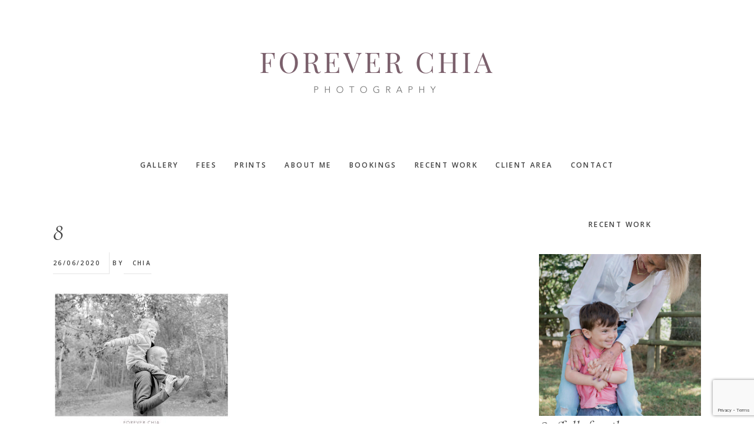

--- FILE ---
content_type: text/html; charset=UTF-8
request_url: https://www.foreverchia.com/family-session-suffolk/8-24/
body_size: 13419
content:
<!DOCTYPE html><html lang="en-GB"><head ><meta charset="UTF-8" /><meta name="viewport" content="width=device-width, initial-scale=1" /><meta name='robots' content='index, follow, max-image-preview:large, max-snippet:-1, max-video-preview:-1' /><link media="all" href="https://www.foreverchia.com/wp-content/cache/autoptimize/css/autoptimize_a0ec06e5a9a0f65cc7d7eec0fa0aa79b.css" rel="stylesheet"><link media="only screen and (max-width: 768px)" href="https://www.foreverchia.com/wp-content/cache/autoptimize/css/autoptimize_645e25746732f92ab8912b8a07744c57.css" rel="stylesheet"><link media="screen" href="https://www.foreverchia.com/wp-content/cache/autoptimize/css/autoptimize_7d80c81f31ba3e68390efc62d7426e41.css" rel="stylesheet"><title>8 - Forever Chia Photography</title><link rel="canonical" href="https://www.foreverchia.com/family-session-suffolk/8-24/" /><meta property="og:locale" content="en_GB" /><meta property="og:type" content="article" /><meta property="og:title" content="8 - Forever Chia Photography" /><meta property="og:url" content="https://www.foreverchia.com/family-session-suffolk/8-24/" /><meta property="og:site_name" content="Forever Chia Photography" /><meta property="article:publisher" content="https://www.facebook.com/foreverchia/" /><meta property="og:image" content="https://www.foreverchia.com/family-session-suffolk/8-24" /><meta property="og:image:width" content="900" /><meta property="og:image:height" content="720" /><meta property="og:image:type" content="image/jpeg" /> <script type="application/ld+json" class="yoast-schema-graph">{"@context":"https://schema.org","@graph":[{"@type":"WebPage","@id":"https://www.foreverchia.com/family-session-suffolk/8-24/","url":"https://www.foreverchia.com/family-session-suffolk/8-24/","name":"8 - Forever Chia Photography","isPartOf":{"@id":"https://www.foreverchia.com/#website"},"primaryImageOfPage":{"@id":"https://www.foreverchia.com/family-session-suffolk/8-24/#primaryimage"},"image":{"@id":"https://www.foreverchia.com/family-session-suffolk/8-24/#primaryimage"},"thumbnailUrl":"https://www.foreverchia.com/wp-content/uploads/2020/06/8.jpg","datePublished":"2020-06-26T21:17:34+00:00","dateModified":"2020-06-26T21:17:34+00:00","breadcrumb":{"@id":"https://www.foreverchia.com/family-session-suffolk/8-24/#breadcrumb"},"inLanguage":"en-GB","potentialAction":[{"@type":"ReadAction","target":["https://www.foreverchia.com/family-session-suffolk/8-24/"]}]},{"@type":"ImageObject","inLanguage":"en-GB","@id":"https://www.foreverchia.com/family-session-suffolk/8-24/#primaryimage","url":"https://www.foreverchia.com/wp-content/uploads/2020/06/8.jpg","contentUrl":"https://www.foreverchia.com/wp-content/uploads/2020/06/8.jpg","width":900,"height":720},{"@type":"BreadcrumbList","@id":"https://www.foreverchia.com/family-session-suffolk/8-24/#breadcrumb","itemListElement":[{"@type":"ListItem","position":1,"name":"Home","item":"https://www.foreverchia.com/"},{"@type":"ListItem","position":2,"name":"Nacton Shore, family photoshoot, Suffolk","item":"https://www.foreverchia.com/family-session-suffolk/"},{"@type":"ListItem","position":3,"name":"8"}]},{"@type":"WebSite","@id":"https://www.foreverchia.com/#website","url":"https://www.foreverchia.com/","name":"Forever Chia Photography","description":"Capture beautiful memories of your family","potentialAction":[{"@type":"SearchAction","target":{"@type":"EntryPoint","urlTemplate":"https://www.foreverchia.com/?s={search_term_string}"},"query-input":"required name=search_term_string"}],"inLanguage":"en-GB"}]}</script> <link rel='dns-prefetch' href='//www.googletagmanager.com' /><link rel='dns-prefetch' href='//ajax.googleapis.com' /><link rel='dns-prefetch' href='//code.ionicframework.com' /><link rel='dns-prefetch' href='//fonts.googleapis.com' /><link rel="alternate" type="application/rss+xml" title="Forever Chia Photography &raquo; Feed" href="https://www.foreverchia.com/feed/" /><link rel="alternate" type="application/rss+xml" title="Forever Chia Photography &raquo; Comments Feed" href="https://www.foreverchia.com/comments/feed/" /><link rel="alternate" type="application/rss+xml" title="Forever Chia Photography &raquo; 8 Comments Feed" href="https://www.foreverchia.com/family-session-suffolk/8-24/feed/" /> <script type="text/javascript">window._wpemojiSettings = {"baseUrl":"https:\/\/s.w.org\/images\/core\/emoji\/14.0.0\/72x72\/","ext":".png","svgUrl":"https:\/\/s.w.org\/images\/core\/emoji\/14.0.0\/svg\/","svgExt":".svg","source":{"concatemoji":"https:\/\/www.foreverchia.com\/wp-includes\/js\/wp-emoji-release.min.js?ver=6.4.7"}};
/*! This file is auto-generated */
!function(i,n){var o,s,e;function c(e){try{var t={supportTests:e,timestamp:(new Date).valueOf()};sessionStorage.setItem(o,JSON.stringify(t))}catch(e){}}function p(e,t,n){e.clearRect(0,0,e.canvas.width,e.canvas.height),e.fillText(t,0,0);var t=new Uint32Array(e.getImageData(0,0,e.canvas.width,e.canvas.height).data),r=(e.clearRect(0,0,e.canvas.width,e.canvas.height),e.fillText(n,0,0),new Uint32Array(e.getImageData(0,0,e.canvas.width,e.canvas.height).data));return t.every(function(e,t){return e===r[t]})}function u(e,t,n){switch(t){case"flag":return n(e,"\ud83c\udff3\ufe0f\u200d\u26a7\ufe0f","\ud83c\udff3\ufe0f\u200b\u26a7\ufe0f")?!1:!n(e,"\ud83c\uddfa\ud83c\uddf3","\ud83c\uddfa\u200b\ud83c\uddf3")&&!n(e,"\ud83c\udff4\udb40\udc67\udb40\udc62\udb40\udc65\udb40\udc6e\udb40\udc67\udb40\udc7f","\ud83c\udff4\u200b\udb40\udc67\u200b\udb40\udc62\u200b\udb40\udc65\u200b\udb40\udc6e\u200b\udb40\udc67\u200b\udb40\udc7f");case"emoji":return!n(e,"\ud83e\udef1\ud83c\udffb\u200d\ud83e\udef2\ud83c\udfff","\ud83e\udef1\ud83c\udffb\u200b\ud83e\udef2\ud83c\udfff")}return!1}function f(e,t,n){var r="undefined"!=typeof WorkerGlobalScope&&self instanceof WorkerGlobalScope?new OffscreenCanvas(300,150):i.createElement("canvas"),a=r.getContext("2d",{willReadFrequently:!0}),o=(a.textBaseline="top",a.font="600 32px Arial",{});return e.forEach(function(e){o[e]=t(a,e,n)}),o}function t(e){var t=i.createElement("script");t.src=e,t.defer=!0,i.head.appendChild(t)}"undefined"!=typeof Promise&&(o="wpEmojiSettingsSupports",s=["flag","emoji"],n.supports={everything:!0,everythingExceptFlag:!0},e=new Promise(function(e){i.addEventListener("DOMContentLoaded",e,{once:!0})}),new Promise(function(t){var n=function(){try{var e=JSON.parse(sessionStorage.getItem(o));if("object"==typeof e&&"number"==typeof e.timestamp&&(new Date).valueOf()<e.timestamp+604800&&"object"==typeof e.supportTests)return e.supportTests}catch(e){}return null}();if(!n){if("undefined"!=typeof Worker&&"undefined"!=typeof OffscreenCanvas&&"undefined"!=typeof URL&&URL.createObjectURL&&"undefined"!=typeof Blob)try{var e="postMessage("+f.toString()+"("+[JSON.stringify(s),u.toString(),p.toString()].join(",")+"));",r=new Blob([e],{type:"text/javascript"}),a=new Worker(URL.createObjectURL(r),{name:"wpTestEmojiSupports"});return void(a.onmessage=function(e){c(n=e.data),a.terminate(),t(n)})}catch(e){}c(n=f(s,u,p))}t(n)}).then(function(e){for(var t in e)n.supports[t]=e[t],n.supports.everything=n.supports.everything&&n.supports[t],"flag"!==t&&(n.supports.everythingExceptFlag=n.supports.everythingExceptFlag&&n.supports[t]);n.supports.everythingExceptFlag=n.supports.everythingExceptFlag&&!n.supports.flag,n.DOMReady=!1,n.readyCallback=function(){n.DOMReady=!0}}).then(function(){return e}).then(function(){var e;n.supports.everything||(n.readyCallback(),(e=n.source||{}).concatemoji?t(e.concatemoji):e.wpemoji&&e.twemoji&&(t(e.twemoji),t(e.wpemoji)))}))}((window,document),window._wpemojiSettings);</script> <link rel='stylesheet' id='jquery-ui-style-css' href='//ajax.googleapis.com/ajax/libs/jqueryui/1.13.2/themes/smoothness/jquery-ui.min.css?ver=6.4.7' type='text/css' media='all' /><link rel='stylesheet' id='ionicons-css' href='//code.ionicframework.com/ionicons/2.0.1/css/ionicons.min.css?ver=1.0.0' type='text/css' media='all' /><link rel='stylesheet' id='google-fonts-css' href='//fonts.googleapis.com/css?family=Cormorant%3A400%2C400i%2C700%2C700i%7COpen+Sans%3A300%2C300i%2C600%2C600i%2C700%2C700i&#038;ver=1.0.0' type='text/css' media='all' /> <!--[if lte IE 9]><link rel='stylesheet' id='jmig-lte-IE9-css' href='https://www.foreverchia.com/wp-content/plugins/jquery-masonry-image-gallery/styles/jmig-lte-ie9.css?ver=3.0.2' type='text/css' media='all' /> <![endif]--> <script type="text/javascript" src="https://www.foreverchia.com/wp-includes/js/jquery/jquery.min.js?ver=3.7.1" id="jquery-core-js"></script> <script type="text/javascript" id="google-analytics-opt-out-js-after">var gaProperty = 'G-GYY89YB921';
			var disableStr = 'ga-disable-' + gaProperty;
			if ( document.cookie.indexOf( disableStr + '=true' ) > -1 ) {
				window[disableStr] = true;
			}
			function gaOptout() {
				document.cookie = disableStr + '=true; expires=Thu, 31 Dec 2099 23:59:59 UTC; path=/';
				window[disableStr] = true;
			}</script> <script type="text/javascript" async src="https://www.googletagmanager.com/gtag/js?id=G-GYY89YB921" id="google-tag-manager-js"></script> <script type="text/javascript" id="google-tag-manager-js-after">window.dataLayer = window.dataLayer || [];
		function gtag(){dataLayer.push(arguments);}
		gtag('js', new Date());
		gtag('set', 'developer_id.dOGY3NW', true);

		gtag('config', 'G-GYY89YB921', {
			'allow_google_signals': true,
			'link_attribution': false,
			'anonymize_ip': true,
			'linker':{
				'domains': [],
				'allow_incoming': true,
			},
			'custom_map': {
				'dimension1': 'logged_in'
			},
			'logged_in': 'no'
		} );</script> <script type="text/javascript" id="responsive-lightbox-js-before">var rlArgs = {"script":"swipebox","selector":"lightbox","customEvents":"","activeGalleries":true,"animation":true,"hideCloseButtonOnMobile":false,"removeBarsOnMobile":false,"hideBars":true,"hideBarsDelay":5000,"videoMaxWidth":1080,"useSVG":true,"loopAtEnd":false,"woocommerce_gallery":false,"ajaxurl":"https:\/\/www.foreverchia.com\/wp-admin\/admin-ajax.php","nonce":"1975b8ee32","preview":false,"postId":14772,"scriptExtension":false};</script> <script type="text/javascript" id="wc-add-to-cart-js-extra">var wc_add_to_cart_params = {"ajax_url":"\/wp-admin\/admin-ajax.php","wc_ajax_url":"\/?wc-ajax=%%endpoint%%","i18n_view_cart":"View basket","cart_url":"https:\/\/www.foreverchia.com\/cart\/","is_cart":"","cart_redirect_after_add":"no"};</script> <script type="text/javascript" id="woocommerce-js-extra">var woocommerce_params = {"ajax_url":"\/wp-admin\/admin-ajax.php","wc_ajax_url":"\/?wc-ajax=%%endpoint%%"};</script> <link rel="https://api.w.org/" href="https://www.foreverchia.com/wp-json/" /><link rel="alternate" type="application/json" href="https://www.foreverchia.com/wp-json/wp/v2/media/14772" /><link rel="EditURI" type="application/rsd+xml" title="RSD" href="https://www.foreverchia.com/xmlrpc.php?rsd" /><meta name="generator" content="WordPress 6.4.7" /><meta name="generator" content="WooCommerce 8.5.2" /><link rel='shortlink' href='https://www.foreverchia.com/?p=14772' /><link rel="alternate" type="application/json+oembed" href="https://www.foreverchia.com/wp-json/oembed/1.0/embed?url=https%3A%2F%2Fwww.foreverchia.com%2Ffamily-session-suffolk%2F8-24%2F" /><link rel="alternate" type="text/xml+oembed" href="https://www.foreverchia.com/wp-json/oembed/1.0/embed?url=https%3A%2F%2Fwww.foreverchia.com%2Ffamily-session-suffolk%2F8-24%2F&#038;format=xml" /><link rel="icon" href="https://www.foreverchia.com/wp-content/themes/genesis/images/favicon.ico" /><link rel="pingback" href="https://www.foreverchia.com/xmlrpc.php" /><style type="text/css">.site-title a { background: url(https://www.foreverchia.com/wp-content/uploads/2021/07/cropped-logo_2.fw_.png) no-repeat !important; }</style><noscript><style>.woocommerce-product-gallery{ opacity: 1 !important; }</style></noscript></head><body class="attachment attachment-template-default single single-attachment postid-14772 attachmentid-14772 attachment-jpeg theme-genesis woocommerce-no-js custom-header header-image header-full-width content-sidebar genesis-breadcrumbs-hidden genesis-footer-widgets-visible"><div class="site-container"><ul class="genesis-skip-link"><li><a href="#genesis-content" class="screen-reader-shortcut"> Skip to main content</a></li><li><a href="#genesis-sidebar-primary" class="screen-reader-shortcut"> Skip to primary sidebar</a></li><li><a href="#genesis-footer-widgets" class="screen-reader-shortcut"> Skip to footer</a></li></ul><header class="site-header"><div class="wrap"><div class="title-area"><p class="site-title"><a href="https://www.foreverchia.com/">Forever Chia Photography</a></p></div><nav class="nav-secondary" aria-label="Secondary"><div class="wrap"><ul id="menu-main-menu" class="menu genesis-nav-menu menu-secondary js-superfish"><li id="menu-item-3288" class="menu-item menu-item-type-post_type menu-item-object-page menu-item-3288"><a href="https://www.foreverchia.com/gallery/"><span >Gallery</span></a></li><li id="menu-item-2969" class="menu-item menu-item-type-post_type menu-item-object-page menu-item-2969"><a href="https://www.foreverchia.com/fees/"><span >Fees</span></a></li><li id="menu-item-4366" class="menu-item menu-item-type-post_type menu-item-object-product menu-item-4366"><a href="https://www.foreverchia.com/product/fine-art-print/"><span >Prints</span></a></li><li id="menu-item-34" class="menu-item menu-item-type-post_type menu-item-object-page menu-item-34"><a href="https://www.foreverchia.com/about-me/"><span >About Me</span></a></li><li id="menu-item-219" class="menu-item menu-item-type-post_type menu-item-object-page menu-item-219"><a href="https://www.foreverchia.com/bookings/"><span >Bookings</span></a></li><li id="menu-item-4216" class="menu-item menu-item-type-post_type menu-item-object-page current_page_parent menu-item-4216"><a href="https://www.foreverchia.com/recent-work/"><span >Recent Work</span></a></li><li id="menu-item-4343" class="menu-item menu-item-type-custom menu-item-object-custom menu-item-4343"><a target="_blank" rel="noopener" href="http://client.foreverchia.com/"><span >Client Area</span></a></li><li id="menu-item-2986" class="menu-item menu-item-type-post_type menu-item-object-page menu-item-2986"><a href="https://www.foreverchia.com/contact/"><span >Contact</span></a></li></ul></div></nav></div></header><div class="site-inner"><div class="wrap"><div class="content-sidebar-wrap"><main class="content" id="genesis-content"><article class="post-14772 attachment type-attachment status-inherit entry gs-1 gs-odd gs-even gs-featured-content-entry" aria-label="8"><header class="entry-header"><h1 class="entry-title">8</h1><p class="entry-meta"><time class="entry-time">26/06/2020</time> By <span class="entry-author"><a href="https://www.foreverchia.com/author/admin/" class="entry-author-link" rel="author"><span class="entry-author-name">Chia</span></a></span></p></header><div class="entry-content"><p class="attachment"><a href='https://www.foreverchia.com/wp-content/uploads/2020/06/8.jpg' title="" data-rl_title="" class="rl-gallery-link" data-rl_caption="" data-rel="lightbox-gallery-0"><img decoding="async" width="300" height="240" src="https://www.foreverchia.com/wp-content/uploads/2020/06/8-300x240.jpg" class="attachment-medium size-medium" alt="" srcset="https://www.foreverchia.com/wp-content/uploads/2020/06/8-300x240.jpg 300w, https://www.foreverchia.com/wp-content/uploads/2020/06/8-768x614.jpg 768w, https://www.foreverchia.com/wp-content/uploads/2020/06/8-600x480.jpg 600w, https://www.foreverchia.com/wp-content/uploads/2020/06/8.jpg 900w" sizes="(max-width: 300px) 100vw, 300px" /></a></p></div><footer class="entry-footer"></footer></article><section class="author-box"><img alt='' src='https://secure.gravatar.com/avatar/6286570cf1256ce1c81dc143bfd753e2?s=160&#038;d=mm&#038;r=g' srcset='https://secure.gravatar.com/avatar/6286570cf1256ce1c81dc143bfd753e2?s=320&#038;d=mm&#038;r=g 2x' class='avatar avatar-160 photo' height='160' width='160' decoding='async'/><h4 class="author-box-title"><span itemprop="name">Chia</span></h4><div class="author-box-content" itemprop="description"></div></section></main><aside class="sidebar sidebar-primary widget-area" role="complementary" aria-label="Primary Sidebar" id="genesis-sidebar-primary"><h2 class="genesis-sidebar-title screen-reader-text">Primary Sidebar</h2><section id="woocommerce_widget_cart-2" class="widget woocommerce widget_shopping_cart"><div class="widget-wrap"><h3 class="widgettitle widget-title">Basket</h3><div class="hide_cart_widget_if_empty"><div class="widget_shopping_cart_content"></div></div></div></section><section id="featured-content-2" class="featured-content-recent-work featuredpost widget featured-content"><div class="featured-content-recent-work featuredpost widget-wrap"><h3 class="widgettitle widget-title">Recent Work</h3><article class="post-15086 post type-post status-publish format-standard has-post-thumbnail category-uncategorized entry gs-1 gs-odd gs-even gs-featured-content-entry" aria-label="Suffolk family photography, The Devorty family,"><a href="https://www.foreverchia.com/suffolk-family-photography-the-devorty-family/" title="Suffolk family photography, The Devorty family," class="alignnone"><img width="600" height="601" src="https://www.foreverchia.com/wp-content/uploads/2023/03/DSC_6676-600x601.jpg" class="entry-image attachment-post gsfc-alignnone" alt="" itemprop="image" decoding="async" loading="lazy" srcset="https://www.foreverchia.com/wp-content/uploads/2023/03/DSC_6676-600x600.jpg 600w, https://www.foreverchia.com/wp-content/uploads/2023/03/DSC_6676-150x150.jpg 150w, https://www.foreverchia.com/wp-content/uploads/2023/03/DSC_6676-500x500.jpg 500w, https://www.foreverchia.com/wp-content/uploads/2023/03/DSC_6676-300x300.jpg 300w, https://www.foreverchia.com/wp-content/uploads/2023/03/DSC_6676-100x100.jpg 100w" sizes="(max-width: 600px) 100vw, 600px" /></a><h2 class="entry-title"><a href="https://www.foreverchia.com/suffolk-family-photography-the-devorty-family/" title="Suffolk family photography, The Devorty family,">Suffolk family photography, The Devorty family,</a></h2></article><article class="post-15028 post type-post status-publish format-standard has-post-thumbnail category-uncategorized entry gs-2 gs-even gs-featured-content-entry" aria-label="Family Session, Orwell Country Park"><a href="https://www.foreverchia.com/family-session-orwell-country-park/" title="Family Session, Orwell Country Park" class="alignnone"><img width="600" height="601" src="https://www.foreverchia.com/wp-content/uploads/2022/01/DSC_6524-3-600x601.jpg" class="entry-image attachment-post gsfc-alignnone" alt="" itemprop="image" decoding="async" loading="lazy" srcset="https://www.foreverchia.com/wp-content/uploads/2022/01/DSC_6524-3-600x600.jpg 600w, https://www.foreverchia.com/wp-content/uploads/2022/01/DSC_6524-3-150x150.jpg 150w, https://www.foreverchia.com/wp-content/uploads/2022/01/DSC_6524-3-500x500.jpg 500w, https://www.foreverchia.com/wp-content/uploads/2022/01/DSC_6524-3-300x300.jpg 300w, https://www.foreverchia.com/wp-content/uploads/2022/01/DSC_6524-3-100x100.jpg 100w" sizes="(max-width: 600px) 100vw, 600px" /></a><h2 class="entry-title"><a href="https://www.foreverchia.com/family-session-orwell-country-park/" title="Family Session, Orwell Country Park">Family Session, Orwell Country Park</a></h2></article></div></section><section id="simple-social-icons-4" class="widget simple-social-icons"><div class="widget-wrap"><h3 class="widgettitle widget-title">Follow me</h3><ul class="aligncenter"><li class="ssi-email"><a href="http://chia@foreverchia.com" ><svg role="img" class="social-email" aria-labelledby="social-email-4"><title id="social-email-4">E-mail</title><use xlink:href="https://www.foreverchia.com/wp-content/plugins/simple-social-icons/symbol-defs.svg#social-email"></use></svg></a></li><li class="ssi-facebook"><a href="http://Foreverchia" ><svg role="img" class="social-facebook" aria-labelledby="social-facebook-4"><title id="social-facebook-4">Facebook</title><use xlink:href="https://www.foreverchia.com/wp-content/plugins/simple-social-icons/symbol-defs.svg#social-facebook"></use></svg></a></li><li class="ssi-instagram"><a href="https://www.instagram.com/foreverchiaphotography/" ><svg role="img" class="social-instagram" aria-labelledby="social-instagram-4"><title id="social-instagram-4">Instagram</title><use xlink:href="https://www.foreverchia.com/wp-content/plugins/simple-social-icons/symbol-defs.svg#social-instagram"></use></svg></a></li><li class="ssi-twitter"><a href="https://www.twitter.com/foreverchia" ><svg role="img" class="social-twitter" aria-labelledby="social-twitter-4"><title id="social-twitter-4">Twitter</title><use xlink:href="https://www.foreverchia.com/wp-content/plugins/simple-social-icons/symbol-defs.svg#social-twitter"></use></svg></a></li></ul></div></section></aside></div></div></div><div class="footer-widgets" id="genesis-footer-widgets"><h2 class="genesis-sidebar-title screen-reader-text">Footer</h2><div class="wrap"><div class="widget-area footer-widgets-1 footer-widget-area"><section id="text-2" class="widget widget_text"><div class="widget-wrap"><h3 class="widgettitle widget-title">Forever Chia Photography</h3><div class="textwidget"><p>I’m lifestyle photographer specializing in family, newborn and children, based in Suffolk and covering Norfolk, Cambridgeshire, Essex.</p></div></div></section></div><div class="widget-area footer-widgets-2 footer-widget-area"><section id="simple-social-icons-2" class="widget simple-social-icons"><div class="widget-wrap"><h3 class="widgettitle widget-title">Follow Me</h3><ul class="aligncenter"><li class="ssi-email"><a href="/cdn-cgi/l/email-protection#4b2823222a0b2d24392e3d2e392823222a65282426"><svg role="img" class="social-email" aria-labelledby="social-email-2"><title id="social-email-2">E-mail</title><use xlink:href="https://www.foreverchia.com/wp-content/plugins/simple-social-icons/symbol-defs.svg#social-email"></use></svg></a></li><li class="ssi-facebook"><a href="https://facebook.com/foreverchia" target="_blank" rel="noopener noreferrer"><svg role="img" class="social-facebook" aria-labelledby="social-facebook-2"><title id="social-facebook-2">Facebook</title><use xlink:href="https://www.foreverchia.com/wp-content/plugins/simple-social-icons/symbol-defs.svg#social-facebook"></use></svg></a></li><li class="ssi-instagram"><a href="https://www.instagram.com/foreverchiaphotography/" target="_blank" rel="noopener noreferrer"><svg role="img" class="social-instagram" aria-labelledby="social-instagram-2"><title id="social-instagram-2">Instagram</title><use xlink:href="https://www.foreverchia.com/wp-content/plugins/simple-social-icons/symbol-defs.svg#social-instagram"></use></svg></a></li><li class="ssi-twitter"><a href="https://twitter.com/foreverchia" target="_blank" rel="noopener noreferrer"><svg role="img" class="social-twitter" aria-labelledby="social-twitter-2"><title id="social-twitter-2">Twitter</title><use xlink:href="https://www.foreverchia.com/wp-content/plugins/simple-social-icons/symbol-defs.svg#social-twitter"></use></svg></a></li></ul></div></section></div><div class="widget-area footer-widgets-3 footer-widget-area"><section id="text-16" class="widget widget_text"><div class="widget-wrap"><h3 class="widgettitle widget-title">Contact me</h3><div class="textwidget"><p>Email: <a href="/cdn-cgi/l/email-protection#600308090120060f1205160512030809014e030f0d"><span class="__cf_email__" data-cfemail="f7949f9e96b791988592819285949f9e96d994989a">[email&#160;protected]</span></a><br /> Phone: +44 (0) 7776 012 860</p></div></div></section></div></div></div><footer class="site-footer"><div class="wrap"><p>Copyright Forever Chia Photography 2019  · <a href="https://www.foreverchia.com/terms-and-conditions/">Terms and conditions</a></div></footer></div> <script data-cfasync="false" src="/cdn-cgi/scripts/5c5dd728/cloudflare-static/email-decode.min.js"></script><script type="text/javascript">function atomicBlocksShare( url, title, w, h ){
			var left = ( window.innerWidth / 2 )-( w / 2 );
			var top  = ( window.innerHeight / 2 )-( h / 2 );
			return window.open(url, title, 'toolbar=no, location=no, directories=no, status=no, menubar=no, scrollbars=no, resizable=no, copyhistory=no, width=600, height=600, top='+top+', left='+left);
		}</script> <script type='text/javascript'>jQuery(document).ready(function($) {$(".flexslider").flexslider({controlsContainer: "#genesis-responsive-slider",animation: "slide",directionNav: 1,controlNav: 1,animationDuration: 800,slideshowSpeed: 4000    });  });</script> <script type='text/javascript'>(function () {
			var c = document.body.className;
			c = c.replace(/woocommerce-no-js/, 'woocommerce-js');
			document.body.className = c;
		})();</script> <script type="text/javascript" id="contact-form-7-js-extra">var wpcf7 = {"api":{"root":"https:\/\/www.foreverchia.com\/wp-json\/","namespace":"contact-form-7\/v1"},"cached":"1"};</script> <script type="text/javascript" id="wc-order-attribution-js-extra">var wc_order_attribution = {"params":{"lifetime":1.0000000000000000818030539140313095458623138256371021270751953125e-5,"session":30,"ajaxurl":"https:\/\/www.foreverchia.com\/wp-admin\/admin-ajax.php","prefix":"wc_order_attribution_","allowTracking":"yes"}};</script> <script type="text/javascript" src="https://www.foreverchia.com/wp-includes/js/dist/vendor/wp-polyfill-inert.min.js?ver=3.1.2" id="wp-polyfill-inert-js"></script> <script type="text/javascript" src="https://www.foreverchia.com/wp-includes/js/dist/vendor/regenerator-runtime.min.js?ver=0.14.0" id="regenerator-runtime-js"></script> <script type="text/javascript" src="https://www.foreverchia.com/wp-includes/js/dist/vendor/wp-polyfill.min.js?ver=3.15.0" id="wp-polyfill-js"></script> <script type="text/javascript" src="https://www.foreverchia.com/wp-includes/js/dist/vendor/react.min.js?ver=18.2.0" id="react-js"></script> <script type="text/javascript" src="https://www.foreverchia.com/wp-includes/js/dist/hooks.min.js?ver=c6aec9a8d4e5a5d543a1" id="wp-hooks-js"></script> <script type="text/javascript" src="https://www.foreverchia.com/wp-includes/js/dist/deprecated.min.js?ver=73ad3591e7bc95f4777a" id="wp-deprecated-js"></script> <script type="text/javascript" src="https://www.foreverchia.com/wp-includes/js/dist/dom.min.js?ver=49ff2869626fbeaacc23" id="wp-dom-js"></script> <script type="text/javascript" src="https://www.foreverchia.com/wp-includes/js/dist/vendor/react-dom.min.js?ver=18.2.0" id="react-dom-js"></script> <script type="text/javascript" src="https://www.foreverchia.com/wp-includes/js/dist/escape-html.min.js?ver=03e27a7b6ae14f7afaa6" id="wp-escape-html-js"></script> <script type="text/javascript" src="https://www.foreverchia.com/wp-includes/js/dist/element.min.js?ver=ed1c7604880e8b574b40" id="wp-element-js"></script> <script type="text/javascript" src="https://www.foreverchia.com/wp-includes/js/dist/is-shallow-equal.min.js?ver=20c2b06ecf04afb14fee" id="wp-is-shallow-equal-js"></script> <script type="text/javascript" src="https://www.foreverchia.com/wp-includes/js/dist/i18n.min.js?ver=7701b0c3857f914212ef" id="wp-i18n-js"></script> <script type="text/javascript" id="wp-i18n-js-after">wp.i18n.setLocaleData( { 'text direction\u0004ltr': [ 'ltr' ] } );</script> <script type="text/javascript" id="wp-keycodes-js-translations">( function( domain, translations ) {
	var localeData = translations.locale_data[ domain ] || translations.locale_data.messages;
	localeData[""].domain = domain;
	wp.i18n.setLocaleData( localeData, domain );
} )( "default", {"translation-revision-date":"2025-04-06 12:50:57+0000","generator":"GlotPress\/4.0.1","domain":"messages","locale_data":{"messages":{"":{"domain":"messages","plural-forms":"nplurals=2; plural=n != 1;","lang":"en_GB"},"Tilde":["Tilde"],"Backtick":["Backtick"],"Period":["Period"],"Comma":["Comma"]}},"comment":{"reference":"wp-includes\/js\/dist\/keycodes.js"}} );</script> <script type="text/javascript" src="https://www.foreverchia.com/wp-includes/js/dist/keycodes.min.js?ver=3460bd0fac9859d6886c" id="wp-keycodes-js"></script> <script type="text/javascript" src="https://www.foreverchia.com/wp-includes/js/dist/priority-queue.min.js?ver=422e19e9d48b269c5219" id="wp-priority-queue-js"></script> <script type="text/javascript" src="https://www.foreverchia.com/wp-includes/js/dist/compose.min.js?ver=3189b344ff39fef940b7" id="wp-compose-js"></script> <script type="text/javascript" src="https://www.foreverchia.com/wp-includes/js/dist/private-apis.min.js?ver=11cb2ebaa70a9f1f0ab5" id="wp-private-apis-js"></script> <script type="text/javascript" src="https://www.foreverchia.com/wp-includes/js/dist/redux-routine.min.js?ver=0be1b2a6a79703e28531" id="wp-redux-routine-js"></script> <script type="text/javascript" src="https://www.foreverchia.com/wp-includes/js/dist/data.min.js?ver=dc5f255634f3da29c8d5" id="wp-data-js"></script> <script type="text/javascript" id="wp-data-js-after">( function() {
	var userId = 0;
	var storageKey = "WP_DATA_USER_" + userId;
	wp.data
		.use( wp.data.plugins.persistence, { storageKey: storageKey } );
} )();</script> <script type="text/javascript" src="https://www.foreverchia.com/wp-includes/js/dist/vendor/lodash.min.js?ver=4.17.19" id="lodash-js"></script> <script type="text/javascript" id="lodash-js-after">window.lodash = _.noConflict();</script> <script type="text/javascript" src="https://www.foreverchia.com/wp-includes/js/dist/url.min.js?ver=b4979979018b684be209" id="wp-url-js"></script> <script type="text/javascript" id="wp-api-fetch-js-translations">( function( domain, translations ) {
	var localeData = translations.locale_data[ domain ] || translations.locale_data.messages;
	localeData[""].domain = domain;
	wp.i18n.setLocaleData( localeData, domain );
} )( "default", {"translation-revision-date":"2025-04-06 12:50:57+0000","generator":"GlotPress\/4.0.1","domain":"messages","locale_data":{"messages":{"":{"domain":"messages","plural-forms":"nplurals=2; plural=n != 1;","lang":"en_GB"},"You are probably offline.":["You are probably offline."],"Media upload failed. If this is a photo or a large image, please scale it down and try again.":["Media upload failed. If this is a photo or a large image, please scale it down and try again."],"An unknown error occurred.":["An unknown error occurred."],"The response is not a valid JSON response.":["The response is not a valid JSON response."]}},"comment":{"reference":"wp-includes\/js\/dist\/api-fetch.js"}} );</script> <script type="text/javascript" src="https://www.foreverchia.com/wp-includes/js/dist/api-fetch.min.js?ver=0fa4dabf8bf2c7adf21a" id="wp-api-fetch-js"></script> <script type="text/javascript" id="wp-api-fetch-js-after">wp.apiFetch.use( wp.apiFetch.createRootURLMiddleware( "https://www.foreverchia.com/wp-json/" ) );
wp.apiFetch.nonceMiddleware = wp.apiFetch.createNonceMiddleware( "861c54d6d1" );
wp.apiFetch.use( wp.apiFetch.nonceMiddleware );
wp.apiFetch.use( wp.apiFetch.mediaUploadMiddleware );
wp.apiFetch.nonceEndpoint = "https://www.foreverchia.com/wp-admin/admin-ajax.php?action=rest-nonce";</script> <script type="text/javascript" id="wc-settings-js-before">var wcSettings = wcSettings || JSON.parse( decodeURIComponent( '%7B%22shippingCostRequiresAddress%22%3Afalse%2C%22adminUrl%22%3A%22https%3A%5C%2F%5C%2Fwww.foreverchia.com%5C%2Fwp-admin%5C%2F%22%2C%22countries%22%3A%7B%22AF%22%3A%22Afghanistan%22%2C%22AX%22%3A%22%5Cu00c5land%20Islands%22%2C%22AL%22%3A%22Albania%22%2C%22DZ%22%3A%22Algeria%22%2C%22AS%22%3A%22American%20Samoa%22%2C%22AD%22%3A%22Andorra%22%2C%22AO%22%3A%22Angola%22%2C%22AI%22%3A%22Anguilla%22%2C%22AQ%22%3A%22Antarctica%22%2C%22AG%22%3A%22Antigua%20and%20Barbuda%22%2C%22AR%22%3A%22Argentina%22%2C%22AM%22%3A%22Armenia%22%2C%22AW%22%3A%22Aruba%22%2C%22AU%22%3A%22Australia%22%2C%22AT%22%3A%22Austria%22%2C%22AZ%22%3A%22Azerbaijan%22%2C%22BS%22%3A%22Bahamas%22%2C%22BH%22%3A%22Bahrain%22%2C%22BD%22%3A%22Bangladesh%22%2C%22BB%22%3A%22Barbados%22%2C%22BY%22%3A%22Belarus%22%2C%22PW%22%3A%22Belau%22%2C%22BE%22%3A%22Belgium%22%2C%22BZ%22%3A%22Belize%22%2C%22BJ%22%3A%22Benin%22%2C%22BM%22%3A%22Bermuda%22%2C%22BT%22%3A%22Bhutan%22%2C%22BO%22%3A%22Bolivia%22%2C%22BQ%22%3A%22Bonaire%2C%20Saint%20Eustatius%20and%20Saba%22%2C%22BA%22%3A%22Bosnia%20and%20Herzegovina%22%2C%22BW%22%3A%22Botswana%22%2C%22BV%22%3A%22Bouvet%20Island%22%2C%22BR%22%3A%22Brazil%22%2C%22IO%22%3A%22British%20Indian%20Ocean%20Territory%22%2C%22BN%22%3A%22Brunei%22%2C%22BG%22%3A%22Bulgaria%22%2C%22BF%22%3A%22Burkina%20Faso%22%2C%22BI%22%3A%22Burundi%22%2C%22KH%22%3A%22Cambodia%22%2C%22CM%22%3A%22Cameroon%22%2C%22CA%22%3A%22Canada%22%2C%22CV%22%3A%22Cape%20Verde%22%2C%22KY%22%3A%22Cayman%20Islands%22%2C%22CF%22%3A%22Central%20African%20Republic%22%2C%22TD%22%3A%22Chad%22%2C%22CL%22%3A%22Chile%22%2C%22CN%22%3A%22China%22%2C%22CX%22%3A%22Christmas%20Island%22%2C%22CC%22%3A%22Cocos%20%28Keeling%29%20Islands%22%2C%22CO%22%3A%22Colombia%22%2C%22KM%22%3A%22Comoros%22%2C%22CG%22%3A%22Congo%20%28Brazzaville%29%22%2C%22CD%22%3A%22Congo%20%28Kinshasa%29%22%2C%22CK%22%3A%22Cook%20Islands%22%2C%22CR%22%3A%22Costa%20Rica%22%2C%22HR%22%3A%22Croatia%22%2C%22CU%22%3A%22Cuba%22%2C%22CW%22%3A%22Cura%26ccedil%3Bao%22%2C%22CY%22%3A%22Cyprus%22%2C%22CZ%22%3A%22Czech%20Republic%22%2C%22DK%22%3A%22Denmark%22%2C%22DJ%22%3A%22Djibouti%22%2C%22DM%22%3A%22Dominica%22%2C%22DO%22%3A%22Dominican%20Republic%22%2C%22EC%22%3A%22Ecuador%22%2C%22EG%22%3A%22Egypt%22%2C%22SV%22%3A%22El%20Salvador%22%2C%22GQ%22%3A%22Equatorial%20Guinea%22%2C%22ER%22%3A%22Eritrea%22%2C%22EE%22%3A%22Estonia%22%2C%22SZ%22%3A%22Eswatini%22%2C%22ET%22%3A%22Ethiopia%22%2C%22FK%22%3A%22Falkland%20Islands%22%2C%22FO%22%3A%22Faroe%20Islands%22%2C%22FJ%22%3A%22Fiji%22%2C%22FI%22%3A%22Finland%22%2C%22FR%22%3A%22France%22%2C%22GF%22%3A%22French%20Guiana%22%2C%22PF%22%3A%22French%20Polynesia%22%2C%22TF%22%3A%22French%20Southern%20Territories%22%2C%22GA%22%3A%22Gabon%22%2C%22GM%22%3A%22Gambia%22%2C%22GE%22%3A%22Georgia%22%2C%22DE%22%3A%22Germany%22%2C%22GH%22%3A%22Ghana%22%2C%22GI%22%3A%22Gibraltar%22%2C%22GR%22%3A%22Greece%22%2C%22GL%22%3A%22Greenland%22%2C%22GD%22%3A%22Grenada%22%2C%22GP%22%3A%22Guadeloupe%22%2C%22GU%22%3A%22Guam%22%2C%22GT%22%3A%22Guatemala%22%2C%22GG%22%3A%22Guernsey%22%2C%22GN%22%3A%22Guinea%22%2C%22GW%22%3A%22Guinea-Bissau%22%2C%22GY%22%3A%22Guyana%22%2C%22HT%22%3A%22Haiti%22%2C%22HM%22%3A%22Heard%20Island%20and%20McDonald%20Islands%22%2C%22HN%22%3A%22Honduras%22%2C%22HK%22%3A%22Hong%20Kong%22%2C%22HU%22%3A%22Hungary%22%2C%22IS%22%3A%22Iceland%22%2C%22IN%22%3A%22India%22%2C%22ID%22%3A%22Indonesia%22%2C%22IR%22%3A%22Iran%22%2C%22IQ%22%3A%22Iraq%22%2C%22IE%22%3A%22Ireland%22%2C%22IM%22%3A%22Isle%20of%20Man%22%2C%22IL%22%3A%22Israel%22%2C%22IT%22%3A%22Italy%22%2C%22CI%22%3A%22Ivory%20Coast%22%2C%22JM%22%3A%22Jamaica%22%2C%22JP%22%3A%22Japan%22%2C%22JE%22%3A%22Jersey%22%2C%22JO%22%3A%22Jordan%22%2C%22KZ%22%3A%22Kazakhstan%22%2C%22KE%22%3A%22Kenya%22%2C%22KI%22%3A%22Kiribati%22%2C%22KW%22%3A%22Kuwait%22%2C%22KG%22%3A%22Kyrgyzstan%22%2C%22LA%22%3A%22Laos%22%2C%22LV%22%3A%22Latvia%22%2C%22LB%22%3A%22Lebanon%22%2C%22LS%22%3A%22Lesotho%22%2C%22LR%22%3A%22Liberia%22%2C%22LY%22%3A%22Libya%22%2C%22LI%22%3A%22Liechtenstein%22%2C%22LT%22%3A%22Lithuania%22%2C%22LU%22%3A%22Luxembourg%22%2C%22MO%22%3A%22Macao%22%2C%22MG%22%3A%22Madagascar%22%2C%22MW%22%3A%22Malawi%22%2C%22MY%22%3A%22Malaysia%22%2C%22MV%22%3A%22Maldives%22%2C%22ML%22%3A%22Mali%22%2C%22MT%22%3A%22Malta%22%2C%22MH%22%3A%22Marshall%20Islands%22%2C%22MQ%22%3A%22Martinique%22%2C%22MR%22%3A%22Mauritania%22%2C%22MU%22%3A%22Mauritius%22%2C%22YT%22%3A%22Mayotte%22%2C%22MX%22%3A%22Mexico%22%2C%22FM%22%3A%22Micronesia%22%2C%22MD%22%3A%22Moldova%22%2C%22MC%22%3A%22Monaco%22%2C%22MN%22%3A%22Mongolia%22%2C%22ME%22%3A%22Montenegro%22%2C%22MS%22%3A%22Montserrat%22%2C%22MA%22%3A%22Morocco%22%2C%22MZ%22%3A%22Mozambique%22%2C%22MM%22%3A%22Myanmar%22%2C%22NA%22%3A%22Namibia%22%2C%22NR%22%3A%22Nauru%22%2C%22NP%22%3A%22Nepal%22%2C%22NL%22%3A%22Netherlands%22%2C%22NC%22%3A%22New%20Caledonia%22%2C%22NZ%22%3A%22New%20Zealand%22%2C%22NI%22%3A%22Nicaragua%22%2C%22NE%22%3A%22Niger%22%2C%22NG%22%3A%22Nigeria%22%2C%22NU%22%3A%22Niue%22%2C%22NF%22%3A%22Norfolk%20Island%22%2C%22KP%22%3A%22North%20Korea%22%2C%22MK%22%3A%22North%20Macedonia%22%2C%22MP%22%3A%22Northern%20Mariana%20Islands%22%2C%22NO%22%3A%22Norway%22%2C%22OM%22%3A%22Oman%22%2C%22PK%22%3A%22Pakistan%22%2C%22PS%22%3A%22Palestinian%20Territory%22%2C%22PA%22%3A%22Panama%22%2C%22PG%22%3A%22Papua%20New%20Guinea%22%2C%22PY%22%3A%22Paraguay%22%2C%22PE%22%3A%22Peru%22%2C%22PH%22%3A%22Philippines%22%2C%22PN%22%3A%22Pitcairn%22%2C%22PL%22%3A%22Poland%22%2C%22PT%22%3A%22Portugal%22%2C%22PR%22%3A%22Puerto%20Rico%22%2C%22QA%22%3A%22Qatar%22%2C%22RE%22%3A%22Reunion%22%2C%22RO%22%3A%22Romania%22%2C%22RU%22%3A%22Russia%22%2C%22RW%22%3A%22Rwanda%22%2C%22ST%22%3A%22S%26atilde%3Bo%20Tom%26eacute%3B%20and%20Pr%26iacute%3Bncipe%22%2C%22BL%22%3A%22Saint%20Barth%26eacute%3Blemy%22%2C%22SH%22%3A%22Saint%20Helena%22%2C%22KN%22%3A%22Saint%20Kitts%20and%20Nevis%22%2C%22LC%22%3A%22Saint%20Lucia%22%2C%22SX%22%3A%22Saint%20Martin%20%28Dutch%20part%29%22%2C%22MF%22%3A%22Saint%20Martin%20%28French%20part%29%22%2C%22PM%22%3A%22Saint%20Pierre%20and%20Miquelon%22%2C%22VC%22%3A%22Saint%20Vincent%20and%20the%20Grenadines%22%2C%22WS%22%3A%22Samoa%22%2C%22SM%22%3A%22San%20Marino%22%2C%22SA%22%3A%22Saudi%20Arabia%22%2C%22SN%22%3A%22Senegal%22%2C%22RS%22%3A%22Serbia%22%2C%22SC%22%3A%22Seychelles%22%2C%22SL%22%3A%22Sierra%20Leone%22%2C%22SG%22%3A%22Singapore%22%2C%22SK%22%3A%22Slovakia%22%2C%22SI%22%3A%22Slovenia%22%2C%22SB%22%3A%22Solomon%20Islands%22%2C%22SO%22%3A%22Somalia%22%2C%22ZA%22%3A%22South%20Africa%22%2C%22GS%22%3A%22South%20Georgia%5C%2FSandwich%20Islands%22%2C%22KR%22%3A%22South%20Korea%22%2C%22SS%22%3A%22South%20Sudan%22%2C%22ES%22%3A%22Spain%22%2C%22LK%22%3A%22Sri%20Lanka%22%2C%22SD%22%3A%22Sudan%22%2C%22SR%22%3A%22Suriname%22%2C%22SJ%22%3A%22Svalbard%20and%20Jan%20Mayen%22%2C%22SE%22%3A%22Sweden%22%2C%22CH%22%3A%22Switzerland%22%2C%22SY%22%3A%22Syria%22%2C%22TW%22%3A%22Taiwan%22%2C%22TJ%22%3A%22Tajikistan%22%2C%22TZ%22%3A%22Tanzania%22%2C%22TH%22%3A%22Thailand%22%2C%22TL%22%3A%22Timor-Leste%22%2C%22TG%22%3A%22Togo%22%2C%22TK%22%3A%22Tokelau%22%2C%22TO%22%3A%22Tonga%22%2C%22TT%22%3A%22Trinidad%20and%20Tobago%22%2C%22TN%22%3A%22Tunisia%22%2C%22TR%22%3A%22Turkey%22%2C%22TM%22%3A%22Turkmenistan%22%2C%22TC%22%3A%22Turks%20and%20Caicos%20Islands%22%2C%22TV%22%3A%22Tuvalu%22%2C%22UG%22%3A%22Uganda%22%2C%22UA%22%3A%22Ukraine%22%2C%22AE%22%3A%22United%20Arab%20Emirates%22%2C%22GB%22%3A%22United%20Kingdom%20%28UK%29%22%2C%22US%22%3A%22United%20States%20%28US%29%22%2C%22UM%22%3A%22United%20States%20%28US%29%20Minor%20Outlying%20Islands%22%2C%22UY%22%3A%22Uruguay%22%2C%22UZ%22%3A%22Uzbekistan%22%2C%22VU%22%3A%22Vanuatu%22%2C%22VA%22%3A%22Vatican%22%2C%22VE%22%3A%22Venezuela%22%2C%22VN%22%3A%22Vietnam%22%2C%22VG%22%3A%22Virgin%20Islands%20%28British%29%22%2C%22VI%22%3A%22Virgin%20Islands%20%28US%29%22%2C%22WF%22%3A%22Wallis%20and%20Futuna%22%2C%22EH%22%3A%22Western%20Sahara%22%2C%22YE%22%3A%22Yemen%22%2C%22ZM%22%3A%22Zambia%22%2C%22ZW%22%3A%22Zimbabwe%22%7D%2C%22currency%22%3A%7B%22code%22%3A%22GBP%22%2C%22precision%22%3A2%2C%22symbol%22%3A%22%5Cu00a3%22%2C%22symbolPosition%22%3A%22left%22%2C%22decimalSeparator%22%3A%22.%22%2C%22thousandSeparator%22%3A%22%2C%22%2C%22priceFormat%22%3A%22%251%24s%252%24s%22%7D%2C%22currentUserId%22%3A0%2C%22currentUserIsAdmin%22%3Afalse%2C%22dateFormat%22%3A%22d%5C%2Fm%5C%2FY%22%2C%22homeUrl%22%3A%22https%3A%5C%2F%5C%2Fwww.foreverchia.com%5C%2F%22%2C%22locale%22%3A%7B%22siteLocale%22%3A%22en_GB%22%2C%22userLocale%22%3A%22en_GB%22%2C%22weekdaysShort%22%3A%5B%22Sun%22%2C%22Mon%22%2C%22Tue%22%2C%22Wed%22%2C%22Thu%22%2C%22Fri%22%2C%22Sat%22%5D%7D%2C%22dashboardUrl%22%3A%22https%3A%5C%2F%5C%2Fwww.foreverchia.com%5C%2Fmy-account%5C%2F%22%2C%22orderStatuses%22%3A%7B%22pending%22%3A%22Pending%20payment%22%2C%22processing%22%3A%22Processing%22%2C%22on-hold%22%3A%22On%20hold%22%2C%22completed%22%3A%22Completed%22%2C%22cancelled%22%3A%22Cancelled%22%2C%22refunded%22%3A%22Refunded%22%2C%22failed%22%3A%22Failed%22%2C%22checkout-draft%22%3A%22Draft%22%7D%2C%22placeholderImgSrc%22%3A%22https%3A%5C%2F%5C%2Fwww.foreverchia.com%5C%2Fwp-content%5C%2Fuploads%5C%2Fwoocommerce-placeholder-300x300.png%22%2C%22productsSettings%22%3A%7B%22cartRedirectAfterAdd%22%3Afalse%7D%2C%22siteTitle%22%3A%22Forever%20Chia%20Photography%22%2C%22storePages%22%3A%7B%22myaccount%22%3A%7B%22id%22%3A2898%2C%22title%22%3A%22My%20Account%22%2C%22permalink%22%3A%22https%3A%5C%2F%5C%2Fwww.foreverchia.com%5C%2Fmy-account%5C%2F%22%7D%2C%22shop%22%3A%7B%22id%22%3A318%2C%22title%22%3A%22Shop%22%2C%22permalink%22%3A%22https%3A%5C%2F%5C%2Fwww.foreverchia.com%5C%2Fshop%5C%2F%22%7D%2C%22cart%22%3A%7B%22id%22%3A319%2C%22title%22%3A%22Cart%22%2C%22permalink%22%3A%22https%3A%5C%2F%5C%2Fwww.foreverchia.com%5C%2Fcart%5C%2F%22%7D%2C%22checkout%22%3A%7B%22id%22%3A320%2C%22title%22%3A%22Checkout%22%2C%22permalink%22%3A%22https%3A%5C%2F%5C%2Fwww.foreverchia.com%5C%2Fcheckout%5C%2F%22%7D%2C%22privacy%22%3A%7B%22id%22%3A0%2C%22title%22%3A%22%22%2C%22permalink%22%3Afalse%7D%2C%22terms%22%3A%7B%22id%22%3A3252%2C%22title%22%3A%22Terms%20and%20conditions%22%2C%22permalink%22%3A%22https%3A%5C%2F%5C%2Fwww.foreverchia.com%5C%2Fterms-and-conditions%5C%2F%22%7D%7D%2C%22wcAssetUrl%22%3A%22https%3A%5C%2F%5C%2Fwww.foreverchia.com%5C%2Fwp-content%5C%2Fplugins%5C%2Fwoocommerce%5C%2Fassets%5C%2F%22%2C%22wcVersion%22%3A%228.5.2%22%2C%22wpLoginUrl%22%3A%22https%3A%5C%2F%5C%2Fwww.foreverchia.com%5C%2Fwp-login.php%22%2C%22wpVersion%22%3A%226.4.7%22%2C%22collectableMethodIds%22%3A%5B%5D%2C%22admin%22%3A%7B%22wccomHelper%22%3A%7B%22isConnected%22%3Afalse%2C%22connectURL%22%3A%22https%3A%5C%2F%5C%2Fwww.foreverchia.com%5C%2Fwp-admin%5C%2Fadmin.php%3Fpage%3Dwc-addons%26section%3Dhelper%26wc-helper-connect%3D1%26wc-helper-nonce%3D7ff1c1781f%22%2C%22userEmail%22%3A%22%22%2C%22userAvatar%22%3A%22https%3A%5C%2F%5C%2Fsecure.gravatar.com%5C%2Favatar%5C%2F%3Fs%3D48%26d%3Dmm%26r%3Dg%22%2C%22storeCountry%22%3A%22GB%22%2C%22inAppPurchaseURLParams%22%3A%7B%22wccom-site%22%3A%22https%3A%5C%2F%5C%2Fwww.foreverchia.com%22%2C%22wccom-back%22%3A%22%252Ffamily-session-suffolk%252F8-24%252F%22%2C%22wccom-woo-version%22%3A%228.5.2%22%2C%22wccom-connect-nonce%22%3A%227ff1c1781f%22%7D%7D%2C%22_feature_nonce%22%3A%22e768462537%22%2C%22alertCount%22%3A%225%22%2C%22visibleTaskListIds%22%3A%5B%22setup%22%2C%22extended%22%5D%7D%7D' ) );</script> <script type="text/javascript" src="https://www.foreverchia.com/wp-includes/js/dist/data-controls.min.js?ver=fe4ccc8a1782ea8e2cb1" id="wp-data-controls-js"></script> <script type="text/javascript" src="https://www.foreverchia.com/wp-includes/js/dist/html-entities.min.js?ver=36a4a255da7dd2e1bf8e" id="wp-html-entities-js"></script> <script type="text/javascript" src="https://www.foreverchia.com/wp-includes/js/dist/notices.min.js?ver=38e88f4b627cf873edd0" id="wp-notices-js"></script> <script type="text/javascript" id="wc-blocks-middleware-js-before">var wcBlocksMiddlewareConfig = {
				storeApiNonce: '8c998a668c',
				wcStoreApiNonceTimestamp: '1768842086'
			};</script> <script type="text/javascript" id="wc-blocks-data-store-js-translations">( function( domain, translations ) {
	var localeData = translations.locale_data[ domain ] || translations.locale_data.messages;
	localeData[""].domain = domain;
	wp.i18n.setLocaleData( localeData, domain );
} )( "woocommerce", {"translation-revision-date":"2023-12-22 17:28:07+0000","generator":"GlotPress\/4.0.0-alpha.11","domain":"messages","locale_data":{"messages":{"":{"domain":"messages","plural-forms":"nplurals=2; plural=n != 1;","lang":"en_GB"},"\"%s\" was removed from your cart.":["\"%s\" was removed from your basket."],"Polo":["Polo"],"%s (optional)":["%s (optional)"],"There was an error registering the payment method with id '%s': ":["There was an error registering the payment method with ID '%s': "],"Orange":["Orange"],"Lightweight baseball cap":["Lightweight baseball cap"],"Cap":["Cap"],"Yellow":["Yellow"],"Warm hat for winter":["Warm hat for winter"],"Beanie":["Beanie"],"example product in Cart Block\u0004Beanie":["Beanie"],"example product in Cart Block\u0004Beanie with Logo":["Beanie with Logo"],"Something went wrong. Please contact us to get assistance.":["Something went wrong. Please contact us to get assistance."],"Unable to get cart data from the API.":["Unable to get basket data from the API."],"The response is not a valid JSON response.":["The response is not a valid JSON response."],"Sales tax":["Sales tax"],"Color":["Colour"],"Small":["Small"],"Size":["Size"],"Free shipping":["Free shipping"],"Shipping":["Shipping"],"Fee":["Fee"],"Local pickup":["Local pickup"]}},"comment":{"reference":"assets\/client\/blocks\/wc-blocks-data.js"}} );</script> <script type="text/javascript" src="https://www.foreverchia.com/wp-includes/js/dist/dom-ready.min.js?ver=392bdd43726760d1f3ca" id="wp-dom-ready-js"></script> <script type="text/javascript" id="wp-a11y-js-translations">( function( domain, translations ) {
	var localeData = translations.locale_data[ domain ] || translations.locale_data.messages;
	localeData[""].domain = domain;
	wp.i18n.setLocaleData( localeData, domain );
} )( "default", {"translation-revision-date":"2025-04-06 12:50:57+0000","generator":"GlotPress\/4.0.1","domain":"messages","locale_data":{"messages":{"":{"domain":"messages","plural-forms":"nplurals=2; plural=n != 1;","lang":"en_GB"},"Notifications":["Notifications"]}},"comment":{"reference":"wp-includes\/js\/dist\/a11y.js"}} );</script> <script type="text/javascript" src="https://www.foreverchia.com/wp-includes/js/dist/a11y.min.js?ver=7032343a947cfccf5608" id="wp-a11y-js"></script> <script type="text/javascript" src="https://www.foreverchia.com/wp-includes/js/dist/primitives.min.js?ver=6984e6eb5d6157c4fe44" id="wp-primitives-js"></script> <script type="text/javascript" src="https://www.foreverchia.com/wp-includes/js/dist/warning.min.js?ver=122829a085511691f14d" id="wp-warning-js"></script> <script type="text/javascript" id="wc-blocks-components-js-translations">( function( domain, translations ) {
	var localeData = translations.locale_data[ domain ] || translations.locale_data.messages;
	localeData[""].domain = domain;
	wp.i18n.setLocaleData( localeData, domain );
} )( "woocommerce", {"translation-revision-date":"2023-12-22 17:28:07+0000","generator":"GlotPress\/4.0.0-alpha.11","domain":"messages","locale_data":{"messages":{"":{"domain":"messages","plural-forms":"nplurals=2; plural=n != 1;","lang":"en_GB"},"Remove \"%s\"":["Remove \"%s\""],"Something went wrong. Please contact us to get assistance.":["Something went wrong. Please contact us to get assistance."],"Dismiss this notice":["Dismiss this notice"],"Show less":["Show less"],"Show less options":["Show less options"],"Show %s more":["Show %s more","Show %s more"],"Show %s more option":["Show %s more option","Show %s more options"],"Subtotal":["Subtotal"],"Taxes":["Taxes"],"Remove":["Remove"],"Fee":["Fee"]}},"comment":{"reference":"assets\/client\/blocks\/blocks-components.js"}} );</script> <script type="text/javascript" id="wc-blocks-checkout-js-translations">( function( domain, translations ) {
	var localeData = translations.locale_data[ domain ] || translations.locale_data.messages;
	localeData[""].domain = domain;
	wp.i18n.setLocaleData( localeData, domain );
} )( "woocommerce", {"translation-revision-date":"2023-12-22 17:28:07+0000","generator":"GlotPress\/4.0.0-alpha.11","domain":"messages","locale_data":{"messages":{"":{"domain":"messages","plural-forms":"nplurals=2; plural=n != 1;","lang":"en_GB"},"The type returned by checkout filters must be the same as the type they receive. The function received %1$s but returned %2$s.":["The type returned by checkout filters must be the same as the type they receive. The function received %1$s but returned %2$s."],"Returned value must include %1$s, you passed \"%2$s\"":["Returned value must include %1$s, you passed \"%2$s\""],"Something went wrong. Please contact us to get assistance.":["Something went wrong. Please contact us to get assistance."],"Unable to get cart data from the API.":["Unable to get basket data from the API."],"Dismiss this notice":["Dismiss this notice"],"Subtotal":["Subtotal"],"Taxes":["Taxes"],"Fee":["Fee"]}},"comment":{"reference":"assets\/client\/blocks\/blocks-checkout.js"}} );</script> <script type="text/javascript" id="wc-blocks-google-analytics-js-translations">( function( domain, translations ) {
	var localeData = translations.locale_data[ domain ] || translations.locale_data.messages;
	localeData[""].domain = domain;
	wp.i18n.setLocaleData( localeData, domain );
} )( "woocommerce", {"translation-revision-date":"2023-12-22 17:28:07+0000","generator":"GlotPress\/4.0.0-alpha.11","domain":"messages","locale_data":{"messages":{"":{"domain":"messages","plural-forms":"nplurals=2; plural=n != 1;","lang":"en_GB"},"Viewing products":["Viewing products"],"Product List":["Product List"],"Change Cart Item Quantity":["Change Basket Item Quantity"],"Remove Cart Item":["Remove Basket Item"],"Add to Cart":["Add to Basket"],"Payment Method":["Payment Method"],"Shipping Method":["Shipping Method"]}},"comment":{"reference":"assets\/client\/blocks\/wc-blocks-google-analytics.js"}} );</script> <script type="text/javascript" src="https://www.google.com/recaptcha/api.js?render=6Lf3S6MZAAAAADrlj4nW0Oe_TG18J43CiR6YjGNQ&amp;ver=3.0" id="google-recaptcha-js"></script> <script type="text/javascript" id="wpcf7-recaptcha-js-extra">var wpcf7_recaptcha = {"sitekey":"6Lf3S6MZAAAAADrlj4nW0Oe_TG18J43CiR6YjGNQ","actions":{"homepage":"homepage","contactform":"contactform"}};</script> <script type="text/javascript" id="wc-cart-fragments-js-extra">var wc_cart_fragments_params = {"ajax_url":"\/wp-admin\/admin-ajax.php","wc_ajax_url":"\/?wc-ajax=%%endpoint%%","cart_hash_key":"wc_cart_hash_5f72ca2fb1bc4c5d8b53571a7361ceed","fragment_name":"wc_fragments_5f72ca2fb1bc4c5d8b53571a7361ceed","request_timeout":"5000"};</script>  <script type="text/javascript">jQuery(function($) { 

			( function ( $ ) {
				$( document ).ready( function() {

					var $checkbox = $( "#wc_gc_send_as_gift_checkbox" ),
						$gc_form  = $( ".woocommerce_gc_giftcard_form_wrapper" );

					var toggle_form = function( $checkbox, $gc_form ) {
						if ( $checkbox.is( ":checked" ) ) {
							$gc_form.show();
						} else {
							$gc_form.hide();
						}
					}

					$checkbox.on( "click", function(){
						toggle_form( $checkbox, $gc_form );
					});

					toggle_form( $checkbox, $gc_form );

				});
			}( jQuery ) );
		
 });</script> <script defer src="https://www.foreverchia.com/wp-content/cache/autoptimize/js/autoptimize_f814375edfb48ef4dcee2c065bcea7da.js"></script><script defer src="https://static.cloudflareinsights.com/beacon.min.js/vcd15cbe7772f49c399c6a5babf22c1241717689176015" integrity="sha512-ZpsOmlRQV6y907TI0dKBHq9Md29nnaEIPlkf84rnaERnq6zvWvPUqr2ft8M1aS28oN72PdrCzSjY4U6VaAw1EQ==" data-cf-beacon='{"version":"2024.11.0","token":"0f2f586779c149eda0cddfef9d2ce5cd","r":1,"server_timing":{"name":{"cfCacheStatus":true,"cfEdge":true,"cfExtPri":true,"cfL4":true,"cfOrigin":true,"cfSpeedBrain":true},"location_startswith":null}}' crossorigin="anonymous"></script>
</body></html>

--- FILE ---
content_type: text/html; charset=utf-8
request_url: https://www.google.com/recaptcha/api2/anchor?ar=1&k=6Lf3S6MZAAAAADrlj4nW0Oe_TG18J43CiR6YjGNQ&co=aHR0cHM6Ly93d3cuZm9yZXZlcmNoaWEuY29tOjQ0Mw..&hl=en&v=PoyoqOPhxBO7pBk68S4YbpHZ&size=invisible&anchor-ms=20000&execute-ms=30000&cb=yf4mcxmhaqdm
body_size: 48722
content:
<!DOCTYPE HTML><html dir="ltr" lang="en"><head><meta http-equiv="Content-Type" content="text/html; charset=UTF-8">
<meta http-equiv="X-UA-Compatible" content="IE=edge">
<title>reCAPTCHA</title>
<style type="text/css">
/* cyrillic-ext */
@font-face {
  font-family: 'Roboto';
  font-style: normal;
  font-weight: 400;
  font-stretch: 100%;
  src: url(//fonts.gstatic.com/s/roboto/v48/KFO7CnqEu92Fr1ME7kSn66aGLdTylUAMa3GUBHMdazTgWw.woff2) format('woff2');
  unicode-range: U+0460-052F, U+1C80-1C8A, U+20B4, U+2DE0-2DFF, U+A640-A69F, U+FE2E-FE2F;
}
/* cyrillic */
@font-face {
  font-family: 'Roboto';
  font-style: normal;
  font-weight: 400;
  font-stretch: 100%;
  src: url(//fonts.gstatic.com/s/roboto/v48/KFO7CnqEu92Fr1ME7kSn66aGLdTylUAMa3iUBHMdazTgWw.woff2) format('woff2');
  unicode-range: U+0301, U+0400-045F, U+0490-0491, U+04B0-04B1, U+2116;
}
/* greek-ext */
@font-face {
  font-family: 'Roboto';
  font-style: normal;
  font-weight: 400;
  font-stretch: 100%;
  src: url(//fonts.gstatic.com/s/roboto/v48/KFO7CnqEu92Fr1ME7kSn66aGLdTylUAMa3CUBHMdazTgWw.woff2) format('woff2');
  unicode-range: U+1F00-1FFF;
}
/* greek */
@font-face {
  font-family: 'Roboto';
  font-style: normal;
  font-weight: 400;
  font-stretch: 100%;
  src: url(//fonts.gstatic.com/s/roboto/v48/KFO7CnqEu92Fr1ME7kSn66aGLdTylUAMa3-UBHMdazTgWw.woff2) format('woff2');
  unicode-range: U+0370-0377, U+037A-037F, U+0384-038A, U+038C, U+038E-03A1, U+03A3-03FF;
}
/* math */
@font-face {
  font-family: 'Roboto';
  font-style: normal;
  font-weight: 400;
  font-stretch: 100%;
  src: url(//fonts.gstatic.com/s/roboto/v48/KFO7CnqEu92Fr1ME7kSn66aGLdTylUAMawCUBHMdazTgWw.woff2) format('woff2');
  unicode-range: U+0302-0303, U+0305, U+0307-0308, U+0310, U+0312, U+0315, U+031A, U+0326-0327, U+032C, U+032F-0330, U+0332-0333, U+0338, U+033A, U+0346, U+034D, U+0391-03A1, U+03A3-03A9, U+03B1-03C9, U+03D1, U+03D5-03D6, U+03F0-03F1, U+03F4-03F5, U+2016-2017, U+2034-2038, U+203C, U+2040, U+2043, U+2047, U+2050, U+2057, U+205F, U+2070-2071, U+2074-208E, U+2090-209C, U+20D0-20DC, U+20E1, U+20E5-20EF, U+2100-2112, U+2114-2115, U+2117-2121, U+2123-214F, U+2190, U+2192, U+2194-21AE, U+21B0-21E5, U+21F1-21F2, U+21F4-2211, U+2213-2214, U+2216-22FF, U+2308-230B, U+2310, U+2319, U+231C-2321, U+2336-237A, U+237C, U+2395, U+239B-23B7, U+23D0, U+23DC-23E1, U+2474-2475, U+25AF, U+25B3, U+25B7, U+25BD, U+25C1, U+25CA, U+25CC, U+25FB, U+266D-266F, U+27C0-27FF, U+2900-2AFF, U+2B0E-2B11, U+2B30-2B4C, U+2BFE, U+3030, U+FF5B, U+FF5D, U+1D400-1D7FF, U+1EE00-1EEFF;
}
/* symbols */
@font-face {
  font-family: 'Roboto';
  font-style: normal;
  font-weight: 400;
  font-stretch: 100%;
  src: url(//fonts.gstatic.com/s/roboto/v48/KFO7CnqEu92Fr1ME7kSn66aGLdTylUAMaxKUBHMdazTgWw.woff2) format('woff2');
  unicode-range: U+0001-000C, U+000E-001F, U+007F-009F, U+20DD-20E0, U+20E2-20E4, U+2150-218F, U+2190, U+2192, U+2194-2199, U+21AF, U+21E6-21F0, U+21F3, U+2218-2219, U+2299, U+22C4-22C6, U+2300-243F, U+2440-244A, U+2460-24FF, U+25A0-27BF, U+2800-28FF, U+2921-2922, U+2981, U+29BF, U+29EB, U+2B00-2BFF, U+4DC0-4DFF, U+FFF9-FFFB, U+10140-1018E, U+10190-1019C, U+101A0, U+101D0-101FD, U+102E0-102FB, U+10E60-10E7E, U+1D2C0-1D2D3, U+1D2E0-1D37F, U+1F000-1F0FF, U+1F100-1F1AD, U+1F1E6-1F1FF, U+1F30D-1F30F, U+1F315, U+1F31C, U+1F31E, U+1F320-1F32C, U+1F336, U+1F378, U+1F37D, U+1F382, U+1F393-1F39F, U+1F3A7-1F3A8, U+1F3AC-1F3AF, U+1F3C2, U+1F3C4-1F3C6, U+1F3CA-1F3CE, U+1F3D4-1F3E0, U+1F3ED, U+1F3F1-1F3F3, U+1F3F5-1F3F7, U+1F408, U+1F415, U+1F41F, U+1F426, U+1F43F, U+1F441-1F442, U+1F444, U+1F446-1F449, U+1F44C-1F44E, U+1F453, U+1F46A, U+1F47D, U+1F4A3, U+1F4B0, U+1F4B3, U+1F4B9, U+1F4BB, U+1F4BF, U+1F4C8-1F4CB, U+1F4D6, U+1F4DA, U+1F4DF, U+1F4E3-1F4E6, U+1F4EA-1F4ED, U+1F4F7, U+1F4F9-1F4FB, U+1F4FD-1F4FE, U+1F503, U+1F507-1F50B, U+1F50D, U+1F512-1F513, U+1F53E-1F54A, U+1F54F-1F5FA, U+1F610, U+1F650-1F67F, U+1F687, U+1F68D, U+1F691, U+1F694, U+1F698, U+1F6AD, U+1F6B2, U+1F6B9-1F6BA, U+1F6BC, U+1F6C6-1F6CF, U+1F6D3-1F6D7, U+1F6E0-1F6EA, U+1F6F0-1F6F3, U+1F6F7-1F6FC, U+1F700-1F7FF, U+1F800-1F80B, U+1F810-1F847, U+1F850-1F859, U+1F860-1F887, U+1F890-1F8AD, U+1F8B0-1F8BB, U+1F8C0-1F8C1, U+1F900-1F90B, U+1F93B, U+1F946, U+1F984, U+1F996, U+1F9E9, U+1FA00-1FA6F, U+1FA70-1FA7C, U+1FA80-1FA89, U+1FA8F-1FAC6, U+1FACE-1FADC, U+1FADF-1FAE9, U+1FAF0-1FAF8, U+1FB00-1FBFF;
}
/* vietnamese */
@font-face {
  font-family: 'Roboto';
  font-style: normal;
  font-weight: 400;
  font-stretch: 100%;
  src: url(//fonts.gstatic.com/s/roboto/v48/KFO7CnqEu92Fr1ME7kSn66aGLdTylUAMa3OUBHMdazTgWw.woff2) format('woff2');
  unicode-range: U+0102-0103, U+0110-0111, U+0128-0129, U+0168-0169, U+01A0-01A1, U+01AF-01B0, U+0300-0301, U+0303-0304, U+0308-0309, U+0323, U+0329, U+1EA0-1EF9, U+20AB;
}
/* latin-ext */
@font-face {
  font-family: 'Roboto';
  font-style: normal;
  font-weight: 400;
  font-stretch: 100%;
  src: url(//fonts.gstatic.com/s/roboto/v48/KFO7CnqEu92Fr1ME7kSn66aGLdTylUAMa3KUBHMdazTgWw.woff2) format('woff2');
  unicode-range: U+0100-02BA, U+02BD-02C5, U+02C7-02CC, U+02CE-02D7, U+02DD-02FF, U+0304, U+0308, U+0329, U+1D00-1DBF, U+1E00-1E9F, U+1EF2-1EFF, U+2020, U+20A0-20AB, U+20AD-20C0, U+2113, U+2C60-2C7F, U+A720-A7FF;
}
/* latin */
@font-face {
  font-family: 'Roboto';
  font-style: normal;
  font-weight: 400;
  font-stretch: 100%;
  src: url(//fonts.gstatic.com/s/roboto/v48/KFO7CnqEu92Fr1ME7kSn66aGLdTylUAMa3yUBHMdazQ.woff2) format('woff2');
  unicode-range: U+0000-00FF, U+0131, U+0152-0153, U+02BB-02BC, U+02C6, U+02DA, U+02DC, U+0304, U+0308, U+0329, U+2000-206F, U+20AC, U+2122, U+2191, U+2193, U+2212, U+2215, U+FEFF, U+FFFD;
}
/* cyrillic-ext */
@font-face {
  font-family: 'Roboto';
  font-style: normal;
  font-weight: 500;
  font-stretch: 100%;
  src: url(//fonts.gstatic.com/s/roboto/v48/KFO7CnqEu92Fr1ME7kSn66aGLdTylUAMa3GUBHMdazTgWw.woff2) format('woff2');
  unicode-range: U+0460-052F, U+1C80-1C8A, U+20B4, U+2DE0-2DFF, U+A640-A69F, U+FE2E-FE2F;
}
/* cyrillic */
@font-face {
  font-family: 'Roboto';
  font-style: normal;
  font-weight: 500;
  font-stretch: 100%;
  src: url(//fonts.gstatic.com/s/roboto/v48/KFO7CnqEu92Fr1ME7kSn66aGLdTylUAMa3iUBHMdazTgWw.woff2) format('woff2');
  unicode-range: U+0301, U+0400-045F, U+0490-0491, U+04B0-04B1, U+2116;
}
/* greek-ext */
@font-face {
  font-family: 'Roboto';
  font-style: normal;
  font-weight: 500;
  font-stretch: 100%;
  src: url(//fonts.gstatic.com/s/roboto/v48/KFO7CnqEu92Fr1ME7kSn66aGLdTylUAMa3CUBHMdazTgWw.woff2) format('woff2');
  unicode-range: U+1F00-1FFF;
}
/* greek */
@font-face {
  font-family: 'Roboto';
  font-style: normal;
  font-weight: 500;
  font-stretch: 100%;
  src: url(//fonts.gstatic.com/s/roboto/v48/KFO7CnqEu92Fr1ME7kSn66aGLdTylUAMa3-UBHMdazTgWw.woff2) format('woff2');
  unicode-range: U+0370-0377, U+037A-037F, U+0384-038A, U+038C, U+038E-03A1, U+03A3-03FF;
}
/* math */
@font-face {
  font-family: 'Roboto';
  font-style: normal;
  font-weight: 500;
  font-stretch: 100%;
  src: url(//fonts.gstatic.com/s/roboto/v48/KFO7CnqEu92Fr1ME7kSn66aGLdTylUAMawCUBHMdazTgWw.woff2) format('woff2');
  unicode-range: U+0302-0303, U+0305, U+0307-0308, U+0310, U+0312, U+0315, U+031A, U+0326-0327, U+032C, U+032F-0330, U+0332-0333, U+0338, U+033A, U+0346, U+034D, U+0391-03A1, U+03A3-03A9, U+03B1-03C9, U+03D1, U+03D5-03D6, U+03F0-03F1, U+03F4-03F5, U+2016-2017, U+2034-2038, U+203C, U+2040, U+2043, U+2047, U+2050, U+2057, U+205F, U+2070-2071, U+2074-208E, U+2090-209C, U+20D0-20DC, U+20E1, U+20E5-20EF, U+2100-2112, U+2114-2115, U+2117-2121, U+2123-214F, U+2190, U+2192, U+2194-21AE, U+21B0-21E5, U+21F1-21F2, U+21F4-2211, U+2213-2214, U+2216-22FF, U+2308-230B, U+2310, U+2319, U+231C-2321, U+2336-237A, U+237C, U+2395, U+239B-23B7, U+23D0, U+23DC-23E1, U+2474-2475, U+25AF, U+25B3, U+25B7, U+25BD, U+25C1, U+25CA, U+25CC, U+25FB, U+266D-266F, U+27C0-27FF, U+2900-2AFF, U+2B0E-2B11, U+2B30-2B4C, U+2BFE, U+3030, U+FF5B, U+FF5D, U+1D400-1D7FF, U+1EE00-1EEFF;
}
/* symbols */
@font-face {
  font-family: 'Roboto';
  font-style: normal;
  font-weight: 500;
  font-stretch: 100%;
  src: url(//fonts.gstatic.com/s/roboto/v48/KFO7CnqEu92Fr1ME7kSn66aGLdTylUAMaxKUBHMdazTgWw.woff2) format('woff2');
  unicode-range: U+0001-000C, U+000E-001F, U+007F-009F, U+20DD-20E0, U+20E2-20E4, U+2150-218F, U+2190, U+2192, U+2194-2199, U+21AF, U+21E6-21F0, U+21F3, U+2218-2219, U+2299, U+22C4-22C6, U+2300-243F, U+2440-244A, U+2460-24FF, U+25A0-27BF, U+2800-28FF, U+2921-2922, U+2981, U+29BF, U+29EB, U+2B00-2BFF, U+4DC0-4DFF, U+FFF9-FFFB, U+10140-1018E, U+10190-1019C, U+101A0, U+101D0-101FD, U+102E0-102FB, U+10E60-10E7E, U+1D2C0-1D2D3, U+1D2E0-1D37F, U+1F000-1F0FF, U+1F100-1F1AD, U+1F1E6-1F1FF, U+1F30D-1F30F, U+1F315, U+1F31C, U+1F31E, U+1F320-1F32C, U+1F336, U+1F378, U+1F37D, U+1F382, U+1F393-1F39F, U+1F3A7-1F3A8, U+1F3AC-1F3AF, U+1F3C2, U+1F3C4-1F3C6, U+1F3CA-1F3CE, U+1F3D4-1F3E0, U+1F3ED, U+1F3F1-1F3F3, U+1F3F5-1F3F7, U+1F408, U+1F415, U+1F41F, U+1F426, U+1F43F, U+1F441-1F442, U+1F444, U+1F446-1F449, U+1F44C-1F44E, U+1F453, U+1F46A, U+1F47D, U+1F4A3, U+1F4B0, U+1F4B3, U+1F4B9, U+1F4BB, U+1F4BF, U+1F4C8-1F4CB, U+1F4D6, U+1F4DA, U+1F4DF, U+1F4E3-1F4E6, U+1F4EA-1F4ED, U+1F4F7, U+1F4F9-1F4FB, U+1F4FD-1F4FE, U+1F503, U+1F507-1F50B, U+1F50D, U+1F512-1F513, U+1F53E-1F54A, U+1F54F-1F5FA, U+1F610, U+1F650-1F67F, U+1F687, U+1F68D, U+1F691, U+1F694, U+1F698, U+1F6AD, U+1F6B2, U+1F6B9-1F6BA, U+1F6BC, U+1F6C6-1F6CF, U+1F6D3-1F6D7, U+1F6E0-1F6EA, U+1F6F0-1F6F3, U+1F6F7-1F6FC, U+1F700-1F7FF, U+1F800-1F80B, U+1F810-1F847, U+1F850-1F859, U+1F860-1F887, U+1F890-1F8AD, U+1F8B0-1F8BB, U+1F8C0-1F8C1, U+1F900-1F90B, U+1F93B, U+1F946, U+1F984, U+1F996, U+1F9E9, U+1FA00-1FA6F, U+1FA70-1FA7C, U+1FA80-1FA89, U+1FA8F-1FAC6, U+1FACE-1FADC, U+1FADF-1FAE9, U+1FAF0-1FAF8, U+1FB00-1FBFF;
}
/* vietnamese */
@font-face {
  font-family: 'Roboto';
  font-style: normal;
  font-weight: 500;
  font-stretch: 100%;
  src: url(//fonts.gstatic.com/s/roboto/v48/KFO7CnqEu92Fr1ME7kSn66aGLdTylUAMa3OUBHMdazTgWw.woff2) format('woff2');
  unicode-range: U+0102-0103, U+0110-0111, U+0128-0129, U+0168-0169, U+01A0-01A1, U+01AF-01B0, U+0300-0301, U+0303-0304, U+0308-0309, U+0323, U+0329, U+1EA0-1EF9, U+20AB;
}
/* latin-ext */
@font-face {
  font-family: 'Roboto';
  font-style: normal;
  font-weight: 500;
  font-stretch: 100%;
  src: url(//fonts.gstatic.com/s/roboto/v48/KFO7CnqEu92Fr1ME7kSn66aGLdTylUAMa3KUBHMdazTgWw.woff2) format('woff2');
  unicode-range: U+0100-02BA, U+02BD-02C5, U+02C7-02CC, U+02CE-02D7, U+02DD-02FF, U+0304, U+0308, U+0329, U+1D00-1DBF, U+1E00-1E9F, U+1EF2-1EFF, U+2020, U+20A0-20AB, U+20AD-20C0, U+2113, U+2C60-2C7F, U+A720-A7FF;
}
/* latin */
@font-face {
  font-family: 'Roboto';
  font-style: normal;
  font-weight: 500;
  font-stretch: 100%;
  src: url(//fonts.gstatic.com/s/roboto/v48/KFO7CnqEu92Fr1ME7kSn66aGLdTylUAMa3yUBHMdazQ.woff2) format('woff2');
  unicode-range: U+0000-00FF, U+0131, U+0152-0153, U+02BB-02BC, U+02C6, U+02DA, U+02DC, U+0304, U+0308, U+0329, U+2000-206F, U+20AC, U+2122, U+2191, U+2193, U+2212, U+2215, U+FEFF, U+FFFD;
}
/* cyrillic-ext */
@font-face {
  font-family: 'Roboto';
  font-style: normal;
  font-weight: 900;
  font-stretch: 100%;
  src: url(//fonts.gstatic.com/s/roboto/v48/KFO7CnqEu92Fr1ME7kSn66aGLdTylUAMa3GUBHMdazTgWw.woff2) format('woff2');
  unicode-range: U+0460-052F, U+1C80-1C8A, U+20B4, U+2DE0-2DFF, U+A640-A69F, U+FE2E-FE2F;
}
/* cyrillic */
@font-face {
  font-family: 'Roboto';
  font-style: normal;
  font-weight: 900;
  font-stretch: 100%;
  src: url(//fonts.gstatic.com/s/roboto/v48/KFO7CnqEu92Fr1ME7kSn66aGLdTylUAMa3iUBHMdazTgWw.woff2) format('woff2');
  unicode-range: U+0301, U+0400-045F, U+0490-0491, U+04B0-04B1, U+2116;
}
/* greek-ext */
@font-face {
  font-family: 'Roboto';
  font-style: normal;
  font-weight: 900;
  font-stretch: 100%;
  src: url(//fonts.gstatic.com/s/roboto/v48/KFO7CnqEu92Fr1ME7kSn66aGLdTylUAMa3CUBHMdazTgWw.woff2) format('woff2');
  unicode-range: U+1F00-1FFF;
}
/* greek */
@font-face {
  font-family: 'Roboto';
  font-style: normal;
  font-weight: 900;
  font-stretch: 100%;
  src: url(//fonts.gstatic.com/s/roboto/v48/KFO7CnqEu92Fr1ME7kSn66aGLdTylUAMa3-UBHMdazTgWw.woff2) format('woff2');
  unicode-range: U+0370-0377, U+037A-037F, U+0384-038A, U+038C, U+038E-03A1, U+03A3-03FF;
}
/* math */
@font-face {
  font-family: 'Roboto';
  font-style: normal;
  font-weight: 900;
  font-stretch: 100%;
  src: url(//fonts.gstatic.com/s/roboto/v48/KFO7CnqEu92Fr1ME7kSn66aGLdTylUAMawCUBHMdazTgWw.woff2) format('woff2');
  unicode-range: U+0302-0303, U+0305, U+0307-0308, U+0310, U+0312, U+0315, U+031A, U+0326-0327, U+032C, U+032F-0330, U+0332-0333, U+0338, U+033A, U+0346, U+034D, U+0391-03A1, U+03A3-03A9, U+03B1-03C9, U+03D1, U+03D5-03D6, U+03F0-03F1, U+03F4-03F5, U+2016-2017, U+2034-2038, U+203C, U+2040, U+2043, U+2047, U+2050, U+2057, U+205F, U+2070-2071, U+2074-208E, U+2090-209C, U+20D0-20DC, U+20E1, U+20E5-20EF, U+2100-2112, U+2114-2115, U+2117-2121, U+2123-214F, U+2190, U+2192, U+2194-21AE, U+21B0-21E5, U+21F1-21F2, U+21F4-2211, U+2213-2214, U+2216-22FF, U+2308-230B, U+2310, U+2319, U+231C-2321, U+2336-237A, U+237C, U+2395, U+239B-23B7, U+23D0, U+23DC-23E1, U+2474-2475, U+25AF, U+25B3, U+25B7, U+25BD, U+25C1, U+25CA, U+25CC, U+25FB, U+266D-266F, U+27C0-27FF, U+2900-2AFF, U+2B0E-2B11, U+2B30-2B4C, U+2BFE, U+3030, U+FF5B, U+FF5D, U+1D400-1D7FF, U+1EE00-1EEFF;
}
/* symbols */
@font-face {
  font-family: 'Roboto';
  font-style: normal;
  font-weight: 900;
  font-stretch: 100%;
  src: url(//fonts.gstatic.com/s/roboto/v48/KFO7CnqEu92Fr1ME7kSn66aGLdTylUAMaxKUBHMdazTgWw.woff2) format('woff2');
  unicode-range: U+0001-000C, U+000E-001F, U+007F-009F, U+20DD-20E0, U+20E2-20E4, U+2150-218F, U+2190, U+2192, U+2194-2199, U+21AF, U+21E6-21F0, U+21F3, U+2218-2219, U+2299, U+22C4-22C6, U+2300-243F, U+2440-244A, U+2460-24FF, U+25A0-27BF, U+2800-28FF, U+2921-2922, U+2981, U+29BF, U+29EB, U+2B00-2BFF, U+4DC0-4DFF, U+FFF9-FFFB, U+10140-1018E, U+10190-1019C, U+101A0, U+101D0-101FD, U+102E0-102FB, U+10E60-10E7E, U+1D2C0-1D2D3, U+1D2E0-1D37F, U+1F000-1F0FF, U+1F100-1F1AD, U+1F1E6-1F1FF, U+1F30D-1F30F, U+1F315, U+1F31C, U+1F31E, U+1F320-1F32C, U+1F336, U+1F378, U+1F37D, U+1F382, U+1F393-1F39F, U+1F3A7-1F3A8, U+1F3AC-1F3AF, U+1F3C2, U+1F3C4-1F3C6, U+1F3CA-1F3CE, U+1F3D4-1F3E0, U+1F3ED, U+1F3F1-1F3F3, U+1F3F5-1F3F7, U+1F408, U+1F415, U+1F41F, U+1F426, U+1F43F, U+1F441-1F442, U+1F444, U+1F446-1F449, U+1F44C-1F44E, U+1F453, U+1F46A, U+1F47D, U+1F4A3, U+1F4B0, U+1F4B3, U+1F4B9, U+1F4BB, U+1F4BF, U+1F4C8-1F4CB, U+1F4D6, U+1F4DA, U+1F4DF, U+1F4E3-1F4E6, U+1F4EA-1F4ED, U+1F4F7, U+1F4F9-1F4FB, U+1F4FD-1F4FE, U+1F503, U+1F507-1F50B, U+1F50D, U+1F512-1F513, U+1F53E-1F54A, U+1F54F-1F5FA, U+1F610, U+1F650-1F67F, U+1F687, U+1F68D, U+1F691, U+1F694, U+1F698, U+1F6AD, U+1F6B2, U+1F6B9-1F6BA, U+1F6BC, U+1F6C6-1F6CF, U+1F6D3-1F6D7, U+1F6E0-1F6EA, U+1F6F0-1F6F3, U+1F6F7-1F6FC, U+1F700-1F7FF, U+1F800-1F80B, U+1F810-1F847, U+1F850-1F859, U+1F860-1F887, U+1F890-1F8AD, U+1F8B0-1F8BB, U+1F8C0-1F8C1, U+1F900-1F90B, U+1F93B, U+1F946, U+1F984, U+1F996, U+1F9E9, U+1FA00-1FA6F, U+1FA70-1FA7C, U+1FA80-1FA89, U+1FA8F-1FAC6, U+1FACE-1FADC, U+1FADF-1FAE9, U+1FAF0-1FAF8, U+1FB00-1FBFF;
}
/* vietnamese */
@font-face {
  font-family: 'Roboto';
  font-style: normal;
  font-weight: 900;
  font-stretch: 100%;
  src: url(//fonts.gstatic.com/s/roboto/v48/KFO7CnqEu92Fr1ME7kSn66aGLdTylUAMa3OUBHMdazTgWw.woff2) format('woff2');
  unicode-range: U+0102-0103, U+0110-0111, U+0128-0129, U+0168-0169, U+01A0-01A1, U+01AF-01B0, U+0300-0301, U+0303-0304, U+0308-0309, U+0323, U+0329, U+1EA0-1EF9, U+20AB;
}
/* latin-ext */
@font-face {
  font-family: 'Roboto';
  font-style: normal;
  font-weight: 900;
  font-stretch: 100%;
  src: url(//fonts.gstatic.com/s/roboto/v48/KFO7CnqEu92Fr1ME7kSn66aGLdTylUAMa3KUBHMdazTgWw.woff2) format('woff2');
  unicode-range: U+0100-02BA, U+02BD-02C5, U+02C7-02CC, U+02CE-02D7, U+02DD-02FF, U+0304, U+0308, U+0329, U+1D00-1DBF, U+1E00-1E9F, U+1EF2-1EFF, U+2020, U+20A0-20AB, U+20AD-20C0, U+2113, U+2C60-2C7F, U+A720-A7FF;
}
/* latin */
@font-face {
  font-family: 'Roboto';
  font-style: normal;
  font-weight: 900;
  font-stretch: 100%;
  src: url(//fonts.gstatic.com/s/roboto/v48/KFO7CnqEu92Fr1ME7kSn66aGLdTylUAMa3yUBHMdazQ.woff2) format('woff2');
  unicode-range: U+0000-00FF, U+0131, U+0152-0153, U+02BB-02BC, U+02C6, U+02DA, U+02DC, U+0304, U+0308, U+0329, U+2000-206F, U+20AC, U+2122, U+2191, U+2193, U+2212, U+2215, U+FEFF, U+FFFD;
}

</style>
<link rel="stylesheet" type="text/css" href="https://www.gstatic.com/recaptcha/releases/PoyoqOPhxBO7pBk68S4YbpHZ/styles__ltr.css">
<script nonce="C-ZoOZl9Co7spn11CB-BIg" type="text/javascript">window['__recaptcha_api'] = 'https://www.google.com/recaptcha/api2/';</script>
<script type="text/javascript" src="https://www.gstatic.com/recaptcha/releases/PoyoqOPhxBO7pBk68S4YbpHZ/recaptcha__en.js" nonce="C-ZoOZl9Co7spn11CB-BIg">
      
    </script></head>
<body><div id="rc-anchor-alert" class="rc-anchor-alert"></div>
<input type="hidden" id="recaptcha-token" value="[base64]">
<script type="text/javascript" nonce="C-ZoOZl9Co7spn11CB-BIg">
      recaptcha.anchor.Main.init("[\x22ainput\x22,[\x22bgdata\x22,\x22\x22,\[base64]/[base64]/[base64]/[base64]/cjw8ejpyPj4+eil9Y2F0Y2gobCl7dGhyb3cgbDt9fSxIPWZ1bmN0aW9uKHcsdCx6KXtpZih3PT0xOTR8fHc9PTIwOCl0LnZbd10/dC52W3ddLmNvbmNhdCh6KTp0LnZbd109b2Yoeix0KTtlbHNle2lmKHQuYkImJnchPTMxNylyZXR1cm47dz09NjZ8fHc9PTEyMnx8dz09NDcwfHx3PT00NHx8dz09NDE2fHx3PT0zOTd8fHc9PTQyMXx8dz09Njh8fHc9PTcwfHx3PT0xODQ/[base64]/[base64]/[base64]/bmV3IGRbVl0oSlswXSk6cD09Mj9uZXcgZFtWXShKWzBdLEpbMV0pOnA9PTM/bmV3IGRbVl0oSlswXSxKWzFdLEpbMl0pOnA9PTQ/[base64]/[base64]/[base64]/[base64]\x22,\[base64]\\u003d\x22,\x22w71OwpvDnsOdwrgpGnfDjB4awqceL8O2Zk1vXcKXwrVKTcOAwq/DosOAOV7CosKvw73CuAbDhcKlw5fDh8K4wqAOwqpyR0ZUw6LCqTFbfMKdw7PCicK/e8O2w4rDgMKWwolWQGxPDsKrC8Kywp0THMOIIMOHLsO2w5HDumzCvGzDqcKtwo7ChsKOwoF8fMO4woTDuUcMIQ3CmygAw7spwoUYwobCkl7CvMOzw53DsnVVwrrCqcOECT/Cm8OFw4JEwrrClQ9ow5tmwqgfw7pkw6vDnsO4asO4wrw6wpZzBcK6OsOISCXCokLDnsO+VsKMbsK/wrJDw61hKMOfw6cpwp9Cw4w7D8Kew6/CtsOzWUsNw4cqwrzDjsO8LcOLw7HCm8KkwodIwpDDsMKmw6LDkcOICAY8wqtvw6gnFg5Mw69SOsOdB8OLwppywq1Ewq3CvsKwwqE8JMKxwpXCrsKbAlTDrcK9dRtQw5B5MF/CncOVG8OhwqLDt8K0w7rDpikCw5vCs8KfwoILw6jCkijCm8OIwqrCkMKDwqcrISXCsE1YasOuVMKgaMKCNcOeXsO7w65AEAXDhcKsbMOWVit3A8Krw7YLw63CksKawqcww6rDo8O7w7/DnGdsQzVaVDxoAS7Dl8Orw4rCrcO8TBZEACDCnsKGKlJDw75ZemJYw7QBQy9YCMKtw7/CojUZaMOmYMObY8K2w5hhw7PDrSlqw5vDpsOeW8KWFcK3I8O/[base64]/[base64]/CuMK+wpHDr8K+bMOXUC96w4puwqAaw4ErwoQ/wrnDtBDCh3zCiMOyw6R9Bl9mwo3CicKIb8O+bUkPwocqFzskZsOtRT0+a8OaEMOSwpHDtMKvZ3HClcKvaCV5e2B8w4nChBPDoXjDv1J9ScKhBh/CpXZRdcK4OsOjN8ORw4zDqcK3B2gkw4rCt8OZw51bU0sXalnCvQpRw6DCrsKqdUfCpWVqFgzCpHrDusKhZSpuGU/[base64]/Dj8Oiwog5KMK+ecOBD2HDi8KNw71gO25FbSLCrhvDisKSPiTDglBew5zCqhPDtSnDpcKcIG7DikLCg8OKbUs0wp4Lw7Q1XcOmTnN/w6fClFnCkMKoJnnCpnjCgC9gwo/Dh2LCmcOdwq7ChwBtYcKXccKZw51HRMKWw700bsK9wqrCkjhXdw0zIk/DnS9JwqE2XHEyWQg8w74LwrvDhQ5HH8OsUhjDkRPCmnfDucKsRMKbw5xzcBIuwqAdc0MbY8OYbUEAwr7DkgJawpxjbcKJGRACJMOlw4DDpsO9wrnDu8OVRcO2wp4qUsKzw6nDlMOVw4zDgXsHcQrDjmwFwqfCv0jDhQkzwrkAPsOFwr/DuMO9w6XCoMO6MFbDjAg+w6LDnsOBJcOHw6Y7w4zDrXvDnD/[base64]/Cij/DpcO+cFYswpzCusKcG8Oke0DCm8OEw67DnsK8w7PDhGN+w78iXRYOw6hKSlBtNlXDsMOBGU7ChU/Dm2nDjcOCBUvDhsKWMDbCnFTCgHlDMcOMwrfDqmHDu0k5LkDDsmzDtsKCwqBnD0kKScOuXsKUwonDosOJIS/CmhTDgMOObcOewonDt8ODf23CiiTDgQFRwqXCqsOqA8KqfSh+TGHCu8O/JcOdJcKfCnfCrMK3EMKYbQrDnx/[base64]/dTvCoMOFwpkDwo5RwqfDnF7CsMOKw7zDvBDDv8KWw5zDisK5GMKiR3JWwqzCmBw+LcKrwpnDisKWwrbCr8KpTcKjw7HCnMK/FcOLwpnDqcKBwpHDhlw8XEELw5XCnBzDj3xqw4NYPnJ9w7Q1eMOaw680wo/Cl8OBPsKALSVePiPDuMKNMwYGZMKmwrVtLsOYw57Cim8rfMO5HMKMwqnDviDDjsOTw5NvCcONw6TDky9dw5HCk8OSwqBpIwtvKcOFXSbDj3Ytwpl7w6bCjgXDmQjDiMKIwpY/wrvDtTfCkMOIw7PDhQLDv8KIMMOEw4cGAkHCp8KFEBwwwqI6w7zCjsKGwrzDs8KtOMOhwpdxc2HCmcOuXMO5QcO8R8KowpLCvxjDl8KQwrbChQpGDFAUwqBFRxHDkcKwAHRNNV5fw7R1w5vCvcOffR/CscO3T2TDncO+w6PCnVrCoMK6WsOYVcK+wqoWwpMGw5DDrj3CkXXCt8KAw5RkXndwPcKLworDp1zDjMKMDTLDuyQvwpjCvcO3wpsfwr7Co8OWwqHDkE3DoHoncm7CjBl+IsKJScKBwqcmXcKoasO1H1wHw5LCtcK6Qj/CgcKewpQ4X3/[base64]/[base64]/w4PDg8OwOWnCoMKNbMOww4l+wqbCicO6wpPCscOWw7PDr8OkDsKlVnzCrMKKTHNPw5HDjzvCk8K8CcK8wrNiwo/Cq8OQw78iwq/[base64]/[base64]/CmkMPUcO/cMO4w7rDqMKgZg92fcOvAgQOL8KPwqHDhnpJw4t5UQnCoGcrbUfDqcO/[base64]/CgBUsw5ZrwqTCjmwLw4DDrMKjw6PDrxVnOSlpXcOQW8O+FsO/a8KrfTJhwrJTw5E7wqZDIwvDlQoWNsKBM8KEw6Uzwq3DhcKfZ0/[base64]/Dh8OXw6fDmsKsAV8jw4khDyvDqEjDmcKPF8OwwoDCgizDk8Orw6tiw7M1wpRGwrZqwrDCiwZbw5kUdRwjwpzCrcKCw4bCtcKswoLDl8OZw64JQDs7X8Knwqw1SFopBGFqan7DisKIw5YUMMK/wpwqR8KYBBfCnx/CqMKgw6DDoAUlw73CmRFFFcKXw5XDqUwtAMOJW33DqcONw47Dp8K/[base64]/DuHNWwpjCtWNpwqMdw4Erw7fDl8Kewq7DoUjDsUHCnMO9ajrClQfDg8KQclklw55sw6XCoMKOwp9zQT/CrcOFRX5TAhwNL8O1w6hewo5Sczt8wq0BwrLCvsOOwobDkMOMwr09NMKew4tFw6fDuMO1w4hAasOLbAfDkMOrwqlJJcKVw6rDlMKeKsOEw7l+w5x7w45DwqLCmcKfw6osw6XCil/DrBs+wrXDix7ChzRCR1jChXHDk8OMw6DCt2zCmsO3w4/CvHzDhcOmYsO/w5fCucOFXTxowqDDp8OndWbDniBdwqrDvxRYw7MLASzDpxN3w7YeSAjDuRTCuVTCoFxxFmkJXMONw4NBDsKlPSLCo8Ohw4PDqsOTasKoZsKLwpfCmzjDjsKdQTcyw4fCq33DvcOKPMKNAcOYw43Ct8K3UcOQwrzCv8Oob8OHw5fCosKRwpHCjsOQXi1uworDih/[base64]/CMO/[base64]/DnsOKMynDlsOVw7HDvcKwZzNiwrLCq2fCsEAXw70NKMKow5k/wpBMesK/wovClCrCkgA/[base64]/[base64]/CsSdsc8OBw41iw7HDu8KGTQLDlMKqwrJWDcOHDU/Dvx4/w4RXw5t5KXoCwpDDgsKiwo8nEkc6FjTCicK6MsKEQsOlwrU1NDpcwo8ew7fCll4tw7XDjcOiKcOWUMKHPsKYcVTCsEJXdi3DjMKrw6pqMsKlw4zDlsKxcl3CuSbDlcOqJcKkw4otwrDCqsO7wq/DocKRP8O9wrXCo0kzScOfwp3Cs8OuMxXDsFo9NcOoDEBTwp/[base64]/[base64]/[base64]/DojrCssKhwpcDfA/Cg3RMMX3Cmmc4w5vCuWlzw5TChcO0TGjCnMOow6TDtjxyAm0iw6JcNHnDg180wo/Dj8KkwojClErCl8OGdE3CklDCgwozGxoyw5AZW8O/[base64]/CkMOCw7HDuznDpcOFAAsmG8Kqw6rDrEdUwq3DnMOnwoPDlMK2OSzDiExeKDlsWhPDjljCvEXDtlYfwoUMw6zDiMODW38NwpTDnsO3wqcmAGbDgMK5D8OjSMOxLMKAwpFhA2Y7w40Uw7bDhl7CocOdd8KLw73DkcKTw5LCjVBzd1xIw4hHfMKyw4s1Kg3Dqh/CicOFw4rDpcKlw7fDg8K8EVnDkcK/[base64]/[base64]/CoBJPXybDmEnCtsKMwqdtwqnDgQrCtcOfwozCjsKXZBlFwrLCj8OaSMKDw6XDkQzCo1nClcKVw5jDlMK3a2/DolLDhg7DmMKlQcOsbEEbSF8Jw5HChihBw73DkMOZYMOhw5/Dg0h6w5ZEcMK3wqADPC59OC/[base64]/CnMOVbsKaGWjCk8OMVzfDvMKGwqhuwpdOw7PDmMOWfCN3M8ODZ17CtDdwDcKZGDHCrcKPwoJ5ZDPCo1/Cn1DCnj7DpRgVw5Zrw6vCrEvCohRYScOeeH0aw6PCsMK2BlzCgyrCosOTw6Yawq4Rw7FYQQjChjLCkMKow4RFwrM1QE4gw4A8OsK/[base64]/w7VnwrEqw7w4wo5BwoLCvSDDinlxPSBqTC7DucOsQMOJQXjCpsKrw71VIAcZLMOWwr0mJSocwoYoN8KJwoIKCw7CnkPCosKfw6JmRcKfPsOtwr/CqsKOwo0hFsKNc8OJfcKEw5s4WcOZX159JsKQHU/[base64]/CkXrCvjZxZsO8w7/Cr8K1fiFNwqNpwrtuw41TQhw1w7MpwpLCkBrDmsKiMRVrIcOyAWUYwpY/ICJ+PXssZwpYEsKhdsKVbMOYG1rCmijCqihgwoQuCW4Uw6zCq8KAwozDn8OuJ1TDmjN6wp1Bw5FAf8KMeU/Dkm9wZMOcKcOAw4fDhsKpCXFXJMKAExhewo7DrVErZFV5bhNOXXMYT8KTTMKbwrIKO8OsNsOhHcOwBsOwOsKePMKpOMKAw7ZRwrdEasOww5seUgkVR35EE8OGeCFGUGZlwo3CisO6w5djwpM/w7Quw5QkFBUieUHDpMOEw7YESkzDqsORY8O4w67DscO+bMKuYiDCj3fCuCJ0wrbCosOAK3TDlcO5OcKFwpx5wrPDhzkrw65nNkgiwpvDiVPCncO8F8Obw6/[base64]/[base64]/[base64]/Ds8OEw4XCl8KsTS5lEcKowoHDiSQscEo1wp9IXHTDoCzCqh9xa8OSw7Naw7HCiVnDi2DDpAvDi1XDjyHDj8KnCsKLdXxDw4gdJmtFw7IXwr0/C8OeGDcCVW0lKD0pwrDCs2TCjDfCk8OwwqIpwrk/wqrDn8KIw4Z0QcO3wo/DusO6AyTCmEvDvsK0wqRuwq0Ow4IBC2TCtE5aw6YPakPCssO5B8Kpc0/[base64]/DscKEPlwrw57ClTLCkHo2wojCv8KiwpMKw67CrsOSH8OJI8K2bMKFwo10Gn3Cr21gJxnDoMOYejs+AMK1wr09wrE7Z8Ocw5Jow5lywrAQa8KjJMO/w6ZNWnVQw7JOw4LCrMO1acKgSVnDq8KXw4J5w57CjsKkBsOOwpfDhcK0wp8mw7vCj8OUMnDDgE8FwqzDj8O2WW1ScsOAJ2zDsMKdwq5/w5rDiMKNwoAxw6PDmH5Tw7czw6A+wrA0XTDCjEfDrEvComnCs8O7QU3CsExvYMKlYj3CnMO4w7MXJD1neXt7AsOSw6LCmcO5K2zDuWJMDXNBI3TCnTANfjM/WwA8UMKLOGLDtMOpHsKhwp7Du8KZVkEISj7CgcOmesO+w7XDpkXDkULDvcKOwpnCnD1eDcKYwrzDkBPCm2/CgcK8wpvDh8KZSkhqG2vDvlozUgJcacODwpvCrU5nQmRdGAvCjcKTcsOpTsKcGsO6IMOhwp1QKQbDm8OeXlHCoMOFwps/H8OUwpRwwrnCp3kZwoLDgWMNNMOfXcOSZMOHbEnCkXfDkWF9w7PDu1XCslwrF3LDrsKuK8OgUDTCpkVGKMOfwr9cNAvCkSBVwpBiwr7CgcOQwqlaGz/Cth7CoiA4w4fDjG0pwr7DnUlLwo7Ci3d0w4bCmwACwo4Rw78uwqAQw59Vw6IlCcKYwozDvRvCmcOeLcKTfMKYwqLCliZbTAkDV8Kdw5bCqsKGGMKuwptMwpkDCVpBwqLCv1oaw5/[base64]/CgmlWw6A5T8OkYAh1w4UuDw8uworCpxLDvcOsw4FJMsO1H8OGVsKRw7kiQcKmw7bDocK6XcKew6rDmsOfS1TChsKkw5UlSG7ChW/DoyMCTMOnTFouwofCu2zCjsONNGvCiQVqw45NwrLCgcKPwoXCtcKcdSTCjw/Cq8KVw4TCj8OyeMKAwrwYwrfCpMKQLEgVXjIKEsK4wqvChTXDg1rCrj1owoInw7bCqcOLEsKfAi3Cr3c/OsK6wozCp10rX10Pw5bCnRpBwoRXT1DCoznDmGEWOsKhw4zDg8Kvw505GFHDk8OOwoPDjMK/AsOOYsOiccKgwpHDiVrDuBnDmcO/EsOcPQ3CrjFvLsOOwr4EHsOiwpgDHcK/w5Jxwp5KTcOrwoPDuMKlcRsow6DDqsKbXBLDp0TCt8KSDDvDngJbInQuw7jCk0XDlQzDtzA+aF/DvBLClUJLOQQtw6/Ct8OjYV3DtF9aClZOc8Omw6nDi3t/w5EHwqk1wo49wpHDssK6LCfCisKUw44Xw4DDil1TwqBXFk1TEWbCvjPCun87w7oZBsO0AVV0w6vCqsKKwobDmyBFJsOgw7FqUEV0wr/CosKWwoHDvMOsw77Cj8OHw6/Ds8K0UE1Tw67CtWt6PQ3CvMOOHMK8w7jDmcOnwrhLw4rCpsKXw6fCj8KIBn/[base64]/ClcOzw5LCvn9dworDliAlwpfCvB4pwqAgbcOZwrNRHcOpw4USbnkyw43DnHsoBGgzIsKaw6tOEFQsJ8OCfjbDn8KgMlvCsMKdIMOqDmXDr8KJw5N5HcKDw4powp/Dr3R8w43ChXzDlGfCucKGw4XCqCJmFsO2w4URaTnCmMKqFUhqw4xUL8OATHlMEMOjw5JnSsO0w5jDgHfDssKFwqwKwr5gL8KPwpMqalwpARF0w6IHVw/[base64]/CvQQRwqXCj3DCs1PCpElFwoXCt8K6w67DtQY8wpBCw71vFMOjw7nCjcObwqrCpcKJWngswq7ClMK3dQnDrMOgw7IFw6TDqsK4w5FPNGfDlMKLMSXDucKWwpZcVg4Vw5N4PMOlw7TDh8OXH3YZwrgqQMObwpNwGSZmw6RJU1fDsMKJRxfDlEMqc8OzwpbCq8O8w4/DjMKiw6U2w7nClsK0wp5uw4DDpcO3wpjClsKyUxYiwpvChcKgw63CmjkvH1p2w4HDj8KJKm3DpSLDp8OmaSTCqMKCbMOFw7nDl8OpwpzCvsOTw5Juw60wwqdEw6LDlVLClEvDql/Dm8Ksw7fCkwR6wq5lScKzN8KSFcOvwqDCl8K7K8Kbwq5uPS50PsKOCcOnw5o+wpIcV8K6wrgcUitTw55oBcKcwrcpw5PDtE95UjjDmMO0wqPCl8O/HHTCpsOFwpMpwp0Hw6FSE8OkdU9yJsOEZ8KMOsODIFDCjjZiw5HDmAcHw6R2wqVYw5bCkWIdGcKlwrLDj1AHw7/Cg2PCksKySXjDvcO/O2RZe1UhW8KVwrXDiUDCusO0w7nDpHrDv8OAYQHDvAxiwo1gw5hrwq/CjMK0wqAEFsKtYQvCgBfCgBfClDTCnFtlw7vDn8KgAgAow7I/QsO7wqs6XcOqGFZfdcKtCMO1WMKtwq7CpDjDt10gVsKtIgXCpcKAwqvCv2thwpR4LMO4McOvwqTDmhJQw7bDpGx+w4DCs8KawojDjcO6wq/CrQjDkA57w6nCi17CucKjZXU1w5nDhsKtDEDCqcKvw6sQJm7DgEDDo8Ojwo7CnUwDwo/DrUHCl8OBwolXwocjwqDCjTZfIsO4w6/[base64]/[base64]/wplXL8OkwrnCsC/[base64]/[base64]/CsxXChDgTGToOakPCvMKRCsKwwql5LcO4VMKGfWthU8OBAyEtwp1kw70+bcKkVcOiwpXCnHXCpxY1GsKhwqvDiR0YccKGJ8OeT1QHw5vDmsOdF2HDucKmw48ifAHDhMKtwqRqXcK7MDrDgUFWwrpzwpjCkMOuXsO/wqrCr8KmwrHCmVdzw4DDjcKLFyrCmMOsw5h/GcODFikGHsK5dsOMw6/[base64]/fsO8TTRjcxVmScKJwrHDjcO2HDxqw5I3w6jDgsOUwoojw5bDvgkgw6/Cl2bCm0/DqMO/[base64]/CsRVEBMKMw5bDlMKNwooDwojDuRwVecKDTE4BSsOMw4EfB8Occ8O6P3fCt1tbP8KIdCrDp8O5CSDChMK8w6HCnsKoNsObwoPDox3Cn8KQw5XDjTPDgGLCjsObCsK7w7Q8VTl/wqY1XDU0w5XCgcKSw7TDj8KowqfDgMKiwo9/[base64]/DlsOyw7LDjsO2wrvCqsOSw4k/DsO/w5DDl8OuJQDCp8KEIsKMw5Ziw4TCtMOXwo0kAcOte8O6wp4OwoDCisKeSEDCoMKjw4jDq1oBwqkjHMKRwpRPBSvDucKaB0BMw4vCgARBwrXDp0/ChBfDkUPCjSR3wrjDr8KpwrnCj8OxwqMFQsOoWMOzTsKiG1TDssK2KDl/w5DDlGBFwoogJSskEUosw5rCrcOdw7zDlMKmwq1Kw7c+TxkzwqhIchnClcONw57DqcOBw6HDlCXDukE0w73Cs8OKIcOqdBHCu3LDvE3DocKbFAZLaG7CmB/[base64]/[base64]/[base64]/[base64]/ChDbCuRLDrGTDsS3DksOTw55dJEjChnRgBsOgwro4wo/Dt8Otwpkxw7kNJMOBPsKVwqFHBsKVwqnCtMKrwqlLw4Zww6sSwqJTJcO2wpJTND/[base64]/w4vCjUrDg8ONcMKCA8KreMOYwosZwq4/WF0WCl5zwrMGw54kwqBlSELCl8O2R8Opw48AwqbClsK/w47CkWNOwoDCvsK8I8O2w57CiMKZMF/CvnPDp8Kmwo7DkMKVUsOVBgPDr8KjwprDmjPCmsOuNU7CvsKIeXE4w7cRw6rDh3LDrmPDkMK8w49DLHTDiXvDnsKLccOYcsOLQcOCbDXDt0pvwpJGXMONHwBVJhJ/wqbCt8K0MGHDrMOOw6TDosOKdH8RWjLDqMO8f8KCXX5AWUlmwoPDmwNswrPCucORDRVrw73CpcKHwopVw70/w4rCiGBhw4A5Ng0Vw7TDp8Kfw5bDsnnCg0xkTsKxe8OSwqjDtsKww6d2M1NHSDkQVcOnQcKpIcOyFwfCksKUeMOldcKCwp/CgBrCullsegciwo3DtcOZFlPClsKiLB3CrMK1ZVzChznDn3/[base64]/JsKTSTofw607w7fCi3DDkMKRw4UswpHDgcK/[base64]/[base64]/Cq8KZwpjDvnzDhcO1b8KGbCLCuRvDkgTDgMKRcVFWwpXDqMOyw5lMSRVlwo3Drn/DmcKJYiLCtcOWw7TCvsOAwrTCgMKAw6szwr7CvmPCvifCrhrCr8O9BjrDlsO+H8O4csKjJV9GwoHCoH3DpFBSw6TDkcKlw4ZvC8O/OXV7X8KQw7kxw6TCgMOxLMKZITl6wqPDrmzDsVE9GzrDkcOjwp9vw4VxwqLCgmjDqsOsRsOWw7AmMsKkBMKiw6LCpk0XAsKARVLCulLDoyEEH8Kxw7jDuTwkZsKuw7wSAsOmHw/CgMOfYcO0CsOHTi3Cu8O3D8K9SlYmXUDDmsK/[base64]/DjsOjwobDvB3Dl2onZMOnwrjDr8O3w5RGw5omw7TCnGvDsDMuH8OQwrfDjsKRJj4iK8Ovw5d7wpLDlm3CusKpRE8Ow7wQwrd/dcKhTR8ZZsOCVMO9w5/CnB1MwpF0wr7DjEYTwpF+w47DocKoYMK2w7PDqg5Uw6tILD8kw6vDhMK2w6/Dj8K+cFXDpHzCmMKAZwYtM2XDucKTIsOfcQhqNDc/[base64]/Dl8KIw7TDu8OHDsKEK3lgHhF2bx/DvcK8M2tWJMKDWmLCs8K6w5jDoDUrw43Cl8KoSA4BwrYHCsK0ecKHYjzCgMKWwo49CEvDqcOUL8Kkw7Ulw4zDghvDqgPCijpRw78EwpPDl8Oww44XL3DCicO/wonDvjdYw6XDq8K0OsKgw53DgjzDqcOkwrbCj8KcwqDDgcO8wrXDlEvDvMO7w7hiTG1PwqTCl8OJw7fDsSkIJD/[base64]/Dk8Otw7TDqS3Ci8Kkwq9oCmfCo8KiAcKOTW5Ow5BCwpLClsKmwrXCs8KWw5NrSMOKw5N/dsO6FV1iZEDCkm3ClBbDgsKpwoHCl8KGwqHCilBAE8O+bQ7CssKNwp9XKE3DtlvDpm7Do8KvwpPCusOJw7g+EVXCgWzCrWBWUcKvwpvDhnbCrmbCjD5gFMOzwpwWBR4UCcKSwpEzw4zCjsOGwoZpwrTClnozwobCsk/DoMKzwrEOUBvCoy7Dr1XCvg3Cu8O3wp9fw6bCgXx4FsKbYxrDlQtYNT/CmXzDlsO7w6HCtsOvwp/CvAnChgIkXsO+wrzCmsO2eMKRw5hswo3DlcKQwqhOwrcfw6tXdsOJwrBWR8OGwq8TwoReZMK2wqZIw4LDkWVvwqjDkcKSWSTCnytmJDzCnsOYYMORw4/CgsOGwpczCnHDp8Oew7jClsKnWMKxLlTCvilFw7pcw6vCiMKLwqfCn8KJQcKawrpxwqUEw5bCocOFO0dgW1N1wotzwpohw7PCpcOGw7nClgXCpEDDnsKRLyPDjMKRS8OnUMKyZcOlSQvDs8KZwowVw57CrW5vFQ/DhMKNw6cxVsOAZXXChjTDkVMKwo5SaCZjwp4UX8KVKnfCt1DClcOiw4Euwr4gw7zDvCnDiMKvwro/wpFuwqpRwokORDjCvsKnwoATKcKUbcOGwo10cAJaNDdHL8K6w798w6/DhFpUwpPDmF4FXsKtOcKxXsKvfsK9w4B5O8OYw4Yywq/DowxFwpc8McKawoQQDzVBwq4RGHfDhk5hwpBjAcOTw7DCtsK6DGpVwol9SBjDpB3CrMK5w5wCw7tFw7/CuwfDj8O0wpvCuMOLRRFcw6/CjmDDosOseQ3CnsOdNMK8w5jCizbDicKGK8OPGzzChWRjw7DDqMKTZ8KPwrzCsMOrwoTDvT0rw6jCsRMtwqh4wqNAwqDCicOVAjnDigl/HBgFaRF3H8Olw6YXHMOkw5h0w4nDh8OcPsOQwq0tITdfwrtZPyEQw40cCsKMIhwywqPDisOswp4abcOHWcOTw4jChsK+wol+wo3DicK7GcKNwqTDpkbCrhMRX8OYOgrCpE3ClVl/fUHCoMKPwoc8w6hzZMOjYSzCg8Otw6/DusOAGl/DtcO1w5Jbw5RUOkZMO8OreRBNwrHCv8OZbCw4WlBZAsKJYMOpARHChjcdfMKyFcOLdXcRw4LDucOCRMKHw4YeTR3DrWttPBnDvsORwr3DkC/DhVrDjk3CncKuDgtsDcKHDyAywogjw7nDp8ODJsKdLMKtIwRVwo7CiWcIG8K2woDCh8KhCsK8w4jDrcObfi4IIsO8QcO+wofDoSnDh8KrVTLCl8K/a3rDjcO7QW01wpZaw704wofCkVbDl8O9w5AycMOsF8OVb8KSQ8OuRMKAZcK7EsK1wpgFwpAewrYCwppKBMOITH3DqsOBcyQDHhlqIsKQQcKKW8OywopwRDHCvHrCmgDDkcOEw4EnchbDsMO4wovCsMOmw4jDrsObw6MiVsK7JU0QwpPCo8KxX0/CvQVzcMKoJUnDmcK1wpRpPcKmwrojw7DDksO1UzQCw4jCmcKFOV8Pw7jDoSjDrVTDjsOzC8OrPQZXw73DliPCqhbDiTdGw4N8NMOUwpfCgg5mwolqwpYPb8KswoMIRHrCvRrDs8KpwrhgAMKrwpN7w7FuwoZZw5dfw6IUwprDisOKVgbCsiFcw4wxw6LDg0/CiA93w7lDw71ww70fw53DqQE5NsKGR8Ouwr7Cv8OMw7ZLwp/[base64]/Cp8OOw6bDlVkwdVHDssKpwrJlwpHDu2HCuMK+w7bDssOzwrEGw7fDo8KUGTjDlAVtCj/Dpyptw5pFI2/Dlh3CmMKdaRfDq8KBwrY5LgVZAcOeccKZw4nDjMKgwqPCpRcAS07Dk8OTJcKDw5ZSZHLDncKQwp7DlSQcVjzDs8OBfMKjwp7CiC5cwr1Nwr/CpsOJWsOxw4DCoAXDiRc5w5zDvkhTw4bDk8KfwrvCrcKEGcO5wrrCgxfCtlLChDJfw73CiynDrsK2ICUxZsOIwoPDgz5lZhTChMOuT8KCwp/[base64]/DvQvDqMO0N8Krw7bDmsKqI8Ovw7NeHsKFwqBKw7cSw7nDq8KcJi1ww6rCqcOfwpAvw4rCjwbDgMKxNCrDhBNVwobDl8OOw5BdwoBMSsK6PCJ/ETVHeMKrR8OUwp1ZCQbCtcOMJ2nCmsO/w5XDrMKyw4sTbMKhK8OqUsKsYRcJw5EYTRLCsMOOwptQw58+Pj1rwoHCpA/DqsOKwp4rw7FQEcOnSMK/w44/w48nwoHDlDLDucKLPwJ9wpXDsDHCumjDmF/Dvg/Dsh3CosOzw7RkdsOXcXlFOsK9D8KdBBZIKhjChnPDqcOOw5HCgwFJwrwaYlIYw4o7wp5VwpDChE3CsXVlw5gMYVLCncOHw5/[base64]/w43CiTIbaCAAG3bCr8OGX8KBJyAFw4w1d8ObwoR5RcKIw7xqw6XCknNfcsK6KC99HsKYRlLCp0jDh8OJTATDtRoHwo0NcggewpTDgh/Ctg9cHVVbw4LDsxgcw6xjwox1wqp9IMK2wr/DlnrDqcOgw5jDrsOtw7wUIcOfwr8vw78vwpgIfcOFAMOLw6PDmMK1wq/DhX7CkMOfw6LDvcKgw4tPYzgxwrHDnHnCj8OeIWFwVsKuVC9rwr3DtsO6woDCjxIFwrVlw4U1wqnCu8KmPGFyw6/DrcOuBMOtw40EezfDuMOzSScjw5MhZcK9woPDrQPCoHPDhcOuFUXDi8O/w4nDoMKhY2jCgsKTw4cGIh/Cj8KUwrsNwpzCsGFsfWrDkTDCnsOwdRjCksKbLEdZJ8O0NcKlFMOAwowmw5fCmDBuKcKFAcKtBsKIAsK7WDnCt03CjUrDnsKGDMO/EcKMw5d9XsKdc8O8wpYgwoU4H1weYcOHRGrCs8K9wrbDhsKbw6XDvsOFKcKESsOmK8OJfcOuwpBBw43CiHfDrX5nQ13ClsKkWR/[base64]/w7DCixvDlBZ5GhHDq8Kjw7zCmcKrwqZ7w5HDlyrCiMOiw5DChmDCgTnClcOlTyNuGMOOwoNuwpnDgV9qwopLwqlCNcOGw6YRfifCicKwwoZ/wocYdMKcGcKxwo4Wwokcw49Uw6LCvCPDn8O2b0nDkDh6w7rDscKBw5AyCCDDrMKjw79uwrpuQ33Cv0Now6bCuU8AwrMew63CkijDgMKHUR4TwrUVwoIaeMOVwpZ1w6zDoMKxUUxtaXoSGzEIFW/DrMO/BSJxw6/CkMO9w7DDocOUwoZNw7jCicKyw5TDosOzVm5Gw7h2WsOQw5/DjBXDk8O7w6sew5hmGsObFMKYbWvDvMKKwp7DnlA0d3kFw4IqYcKKw7LCv8ObZWh3wpZBI8OceFbDocKBw4Y1EMO9eG3DjMKIWMKFK0glEcKLEw1DARA4wrzDqsOHFcKLwpFZVCPCmn/DnsKbQQACwq1kG8K+BUPDrcOgUxocw7vDh8KAfX00LsOowpp4DlQgJcKfdGPCuFXDk2omW0TDqzwcw5l/woMxLUwCSAjDlMKnwocUcMOuCVl6OsKrITxwwqwNwrnCkGtHQ0nDjwHCn8KuPMKxwr/[base64]/Chg8TdhzCq1DDlBUkBGvDqsKBwrnCsMK1w4TCk0lNwrPCo8OewrltG8O8RcObw5Mfw7Mnw5LCs8OSw7tBDW0xdMKNan0aw55bw4FyeCJDNibCtHfCvsKKwrJ/M2sRwoHDt8OFw4o3w7HCtMOxwpdeYsO1SVzDolIaAXzDti3DpcOpwolSwp18B3RtwqfCjEJGQldAPsO2w4bDjE/DgcOPAcOjOjVvPVjCoUjCosOOw7TCmz/CpcKHFMK0w58JwrjDkcKNw5IDJsO1N8K/wrbCkBMxFCPDmzDCgn7DkcKLSMOyIyo7w7B/OVzCgcKbLMKDw6kDw71Sw4obwrLCiMK4wpPDvVQWNmjDrcOlw67DqMOIw7vDqzVRwq1Ww5nCrEXCg8OZI8OlwpzDgcOfc8OvV1oWCMOzworDnw7DisOba8KMw5MlwoYVwr/DlsK1w6LDmHDCpcK9MMKVwpDDv8KXTcKYw6Yvw7srw6xwHcKpwo5ywoIFVE7CoWrDpMOfTsKIwobCsxLCngYCUS/CuMK5w73Dh8OTwqrCl8KLwoLCsT3Cgkg1w4pow6bDs8K+wpvCpMONwobCow/DusKHD3J+cidcwrXCpCfDrMOvL8OGCsK4w5TCtsOFScKUw5vCowvDncKadcK3YErDmg48wo9Xw4ZMUcOvwr7DpiQkwoliTTFzwp3Dim3Dl8KOe8OLw6bDvwYaSi/DpSRIcGrDnE1gw54lcsOnwoMyd8KSwrZMwqwYNcK3AsK3w5XCvMKLwrInOG7CinXCiGVndVoiw4wywoTCt8K9w5wLa8KWw6fCsh7DhRXDh1/CkcKZwrF5w7LDiMORMsOZbcKEw60twqA4ayXDpsObw6LCqsOQOjnDhcKYwovCtxJKw6JGw70mw5sMCX5iwpjDjcKTWX9Cw5FzKAR8dMOQW8O1wqlLbWHDg8K/[base64]/CuSrCjFzDsVfCkMK3GsOTcMKbJcKGa8OZw6t5w7zCi8KTwrnCgsO0w5HDqsOTZigJw5d8bcOSKjHDlMKcZU3DgzZp\x22],null,[\x22conf\x22,null,\x226Lf3S6MZAAAAADrlj4nW0Oe_TG18J43CiR6YjGNQ\x22,0,null,null,null,1,[21,125,63,73,95,87,41,43,42,83,102,105,109,121],[1017145,652],0,null,null,null,null,0,null,0,null,700,1,null,0,\[base64]/76lBhnEnQkZnOKMAhk\\u003d\x22,0,0,null,null,1,null,0,0,null,null,null,0],\x22https://www.foreverchia.com:443\x22,null,[3,1,1],null,null,null,1,3600,[\x22https://www.google.com/intl/en/policies/privacy/\x22,\x22https://www.google.com/intl/en/policies/terms/\x22],\x22CsEbtPpjjgNzIAMa5Tq7Xmr+zH7q7JB9MYGpuG6E8aU\\u003d\x22,1,0,null,1,1768845689132,0,0,[29,210,215,88,14],null,[141],\x22RC-mewAE6NVdqWhnQ\x22,null,null,null,null,null,\x220dAFcWeA5GgXVMS30Gf5esZtTr1zAPGOmffo6KWIkyzMmVAejEWyQlHLGIfN_3lo5tCa1JTW1DIpnKhMYnnxqzBeRTZljbXoPbMg\x22,1768928489074]");
    </script></body></html>